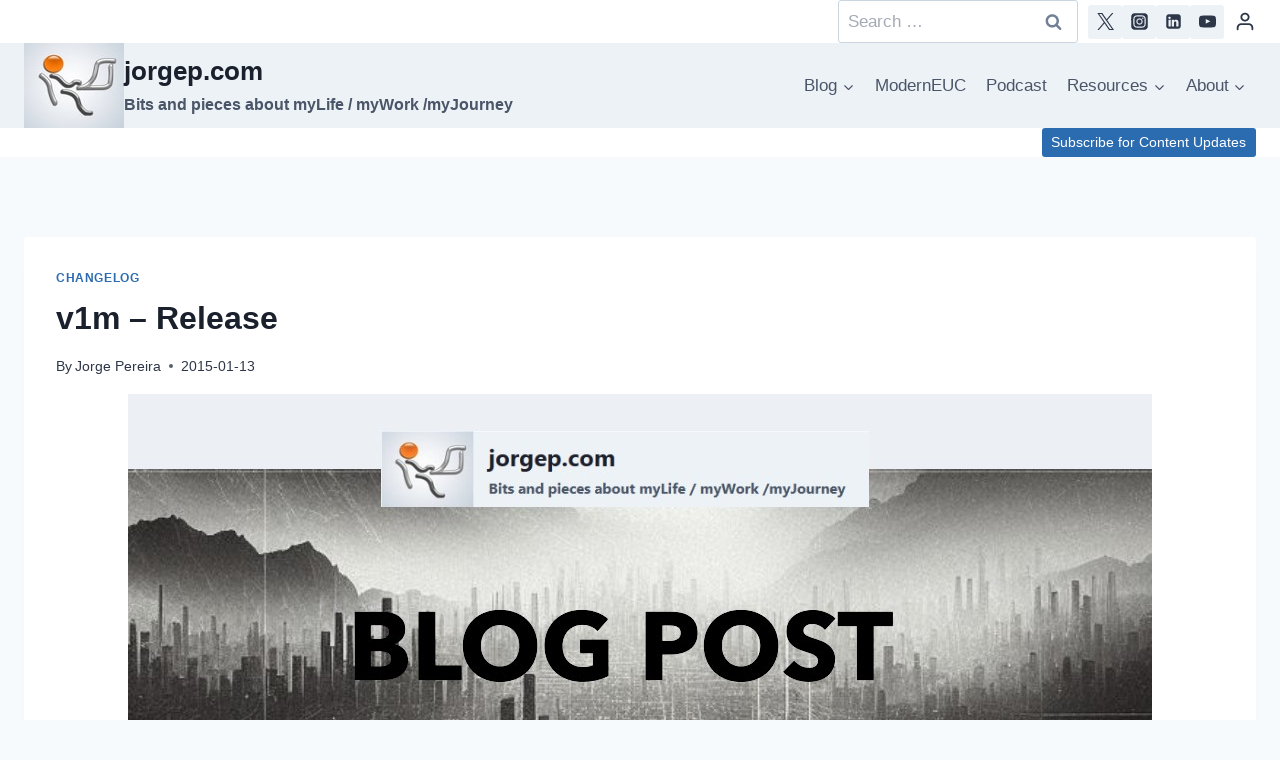

--- FILE ---
content_type: text/html; charset=utf-8
request_url: https://www.google.com/recaptcha/api2/aframe
body_size: 268
content:
<!DOCTYPE HTML><html><head><meta http-equiv="content-type" content="text/html; charset=UTF-8"></head><body><script nonce="xMALl9T2bHQ04VCb1W1Flw">/** Anti-fraud and anti-abuse applications only. See google.com/recaptcha */ try{var clients={'sodar':'https://pagead2.googlesyndication.com/pagead/sodar?'};window.addEventListener("message",function(a){try{if(a.source===window.parent){var b=JSON.parse(a.data);var c=clients[b['id']];if(c){var d=document.createElement('img');d.src=c+b['params']+'&rc='+(localStorage.getItem("rc::a")?sessionStorage.getItem("rc::b"):"");window.document.body.appendChild(d);sessionStorage.setItem("rc::e",parseInt(sessionStorage.getItem("rc::e")||0)+1);localStorage.setItem("rc::h",'1768452049925');}}}catch(b){}});window.parent.postMessage("_grecaptcha_ready", "*");}catch(b){}</script></body></html>

--- FILE ---
content_type: text/css
request_url: https://jorgep.com/blog/wp-content/plugins/subscribe-to-download/css/std-frontend.css?ver=2.0.3
body_size: 11489
content:
.std-item-flex,
.std-form-wrap .both-fields-wrap,
.std-popup-innerwrap .std-popup-wrapper {
    display: -webkit-box;
    display: -moz-box;
    display: -webkit-flex;
    display: -ms-flexbox;
    display: flex;
}
.std-hidden-item {
    display: none;
}
.std-rounded {
    border-radius: 68px !important;
}
.std-edge-curve {
    border-radius: 4px !important;
}
.uppercase {
    text-transform: uppercase;
}
.std-pos-rel {
    position: relative;
}
.std-z-i {
    z-index: 9;
}
.has-pre-icon {
    position: relative;
}
.has-pre-icon i {
    position: absolute;
    top: 15px;
    right: 15px;
    font-size: 18px;
    color: inherit;
    opacity: 0.48;
}
.has-pre-icon input[type="text"],
.has-pre-icon input[type="email"] {
    padding-right: 34px !important;
    color: inherit;
}
.std-form-submit {
    width: 100%;
    transition: all 0.3s ease !important;
    border: none !important;
    cursor: pointer;
}
.std-form-wrap {
    padding: 0;
    margin: 0;
    font-size: 16px;
    font-family: "Archivo", sans-serif;
    width: 100%;
    max-width: 100%;
    background-repeat: no-repeat;
    background-position: center;
    background-size: cover;
    display: inline-block;
    vertical-align: top;
    position: relative;
}
.std-form-wrap * {
    box-sizing: border-box;
}
.std-form-wrap form {
    padding: 0;
    border: none;
    margin: 0;
}
.std-form-wrap input[type="submit"], 
.std-form-wrap input[type="text"], 
.std-form-wrap input[type="email"], 
.std-form-wrap input[type="url"],
.std-form-wrap input[type="tel"],
.std-form-wrap input[type="number"], 
.std-form-wrap input[type="date"], 
.std-form-wrap input[type="checkbox"] {
    margin: 0;
    box-shadow: none;
    text-shadow: none;
    outline: none;
    border: none;
    border-radius: 0;
}
.std-form-wrap .std-icon-holder img {
    display: inline-block;
    vertical-align: top;
    margin-bottom: 30px;
    max-width: 144px;
    height: auto;
}
.std-form-wrap h2.std-heading-text {
    font-family: inherit !important;
    font-weight: 400;
    font-size: 2.1em;
    margin: 0 0 20px 0;
    line-height: 1;
    color: inherit !important;
}
.std-form-wrap h2.std-heading-text:before,
.std-form-wrap h2.std-heading-text:after {
    display: none;
}
.std-form-wrap p.std-heading-paragraph {
    font-family: inherit;
    font-weight: 400;
    font-size: 1em;
    margin: 0 0 20px 0;
    line-height: 1.4;
}
.std-form-wrap p.std-check-box-text {
    font-weight: 400;
    font-size: 0.9em;
}
.std-form-wrap .std-check-box-text {
    margin-bottom: 20px;
    line-height: 1.4;
}
.std-form-wrap .std-check-box-text label , .std-checkbox-wrap{
    color: inherit;
    font-weight: 400;
    font-size: 0.9em;
}
.std-form-wrap p.std-note,
.std-form-wrap .std-footer-text {
    font-family: inherit;
    font-weight: 400;
    font-size: 0.8em;
    line-height: 1.4;
}
.std-form-wrap .std-footer-text {
    margin-top: 20px;
    padding: 0 20px;
}
.std-form-wrap input[type="text"], 
.std-form-wrap input[type="email"]{
    font-family: inherit;
    font-size: 1em;
    width: 100%;
    line-height: 1;
    padding: 15px 18px;
    border: solid 1px black;
    transition: all 0.3s ease;
    color: inherit;
    height: 48px;
    box-shadow: none;
}
.std-form-with-custom-fields.std-form-wrap input[type="date"], .std-form-with-custom-fields.std-form-wrap input[type="url"], .std-form-with-custom-fields.std-form-wrap input[type="tel"], .std-form-with-custom-fields.std-form-wrap input[type="number"], .std-form-with-custom-fields.std-checkbox-wrap, .std-form-with-custom-fields.select.std-select-option, .std-form-with-custom-fields .std-each-custom-field.std-select-text {
    font-family: inherit;
    font-size: 1em;
    width: 100%;
    line-height: 1;
    padding: 15px 18px;
    border: solid 1px black;
    transition: all 0.3s ease;
    color: inherit;
    min-height: 48px;
    box-shadow: none;
    height: auto;
}
.std-form-wrap input[type="text"]:focus,
.std-form-wrap input[type="email"]:focus {
    outline: none;
}
.std-form-with-custom-fields.std-form-wrap input[type="date"]:focus,
.std-form-with-custom-fields.std-form-wrap input[type="tel"]:focus,
.std-form-with-custom-fields.std-form-wrap input[type="number"]:focus,
.std-form-with-custom-fields.std-form-wrap input[type="url"]:focus {
    outline: none;
}
.std-form-wrap input[type="text"].std-underline,
.std-form-wrap input[type="email"].std-underline{
    background-color: transparent;
    border: none;
    border-bottom: solid 1px rgba(0, 0, 0, 0.28);
}
.std-form-with-custom-fields.std-form-wrap input[type="date"].std-underline,
.std-form-with-custom-fields.std-form-wrap input[type="tel"].std-underline,
.std-form-with-custom-fields.std-form-wrap input[type="number"].std-underline,
.std-form-with-custom-fields.std-form-wrap input[type="url"].std-underline {
    background-color: transparent;
    border: none;
    border-bottom: solid 1px rgba(0, 0, 0, 0.28);
}
.std-form-wrap input[type="date"]{
    color: inherit;
    opacity: 0.68;
}
.std-form-wrap ::placeholder {
    color: inherit;
    opacity: 0.68;
}
.std-form-wrap :-ms-input-placeholder {
    color: inherit;
    opacity: 0.68;
}
.std-form-wrap ::-ms-input-placeholder {
    color: inherit;
    opacity: 0.68;
}
.std-form-wrap .both-fields-wrap {
    margin-bottom: 5px;
}
.std-form-wrap .std-field-wrap {
    flex: 1;
}
.std-form-wrap.std-template-20.std-form-with-custom-fields .std-txt-area{
    margin-bottom: 0px;
}
.std-form-wrap .std-btn-parent {
    flex: 1;
    max-width: 80%;
}
.std-form-wrap .std-check-box-text {
    margin-bottom: 20px;
    margin-top: 20px;
}
.std-form-wrap .std-form-submit {
    margin-bottom: 20px;
    border-radius: 0;
    background-color: #32a6ff;
    color: inherit;
    font-size: 14px !important;
    font-weight: 600;
    text-transform: uppercase;
    text-shadow: none;
    width: auto;
}
.std-form-wrap .std-form-submit:hover {
    background-color: inherit;
    color: inherit;
}
.std-form-wrap .std-footer-text {
    font-style: italic;
    color: inherit;
}
.std-form-wrap .std-form-message {
    padding: 10px 20px;
    line-height: 1.4;
    font-size: 0.9em;
    text-align: center;
}
.std-form-wrap .std-form-message.std-error {
    margin-top: 20px;
    background-color: #c45151;
    color: white;
}
.std-form-wrap .std-form-message.std-success {
    margin-top: 20px;
    background-color: #74ba55;
    color: white;
}
.std-form-wrap .std-form-submit {
    margin-bottom: 0;
}
.std-form-wrap .std-terms-agreement {
    width: 18px;
    height: 18px;
}
.std-form-wrap .button,
.std-form-wrap button,
.std-form-wrap input[type="button"],
.std-form-wrap input[type="reset"],
.std-form-wrap input[type="submit"] {
    height: 48px;
    line-height: 48px;
    padding: 0 20px;
    overflow: hidden;
    text-overflow: ellipsis;
}
.std-form-wrap .std-instant-download-button-link {
    position: absolute;
    top: 0;
    left: 0;
    height: 100%;
    width: 100%;
    background: rgba(0, 0, 0, 0.48);
    display: flex;
    align-items: center;
    justify-content: center;
    color: transparent;
    z-index: 999;
}
.std-form-wrap .std-instant-download-button-link .std-instant-download-button {
    padding: 13px 40px;
    height: auto;
    font-size: 20px !important;
    box-shadow: rgba(0, 0, 0, 0.68) 0 0 48px;
}
.std-form-wrap .std-instant-download-button-link .std-instant-download-button i {
    margin-right: 15px;
}
.std-form-wrap.std-template-1,
.std-form-wrap.std-template-2,
.std-form-wrap.std-template-3,
.std-form-wrap.std-template-4,
.std-form-wrap.std-template-5,
.std-form-wrap.std-template-6,
.std-form-wrap.std-template-7,
.std-form-wrap.std-template-8,
.std-form-wrap.std-template-9,
.std-form-wrap.std-template-10,
.std-form-wrap.std-template-11,
.std-form-wrap.std-template-12,
.std-form-wrap.std-template-13,
.std-form-wrap.std-template-14,
.std-form-wrap.std-template-15,
.std-form-wrap.std-template-16,
.std-form-wrap.std-template-17,
.std-form-wrap.std-template-18,
.std-form-wrap.std-template-19,
.std-form-wrap.std-template-20,
.std-form-wrap.std-template-21 {
    background-color: white;
    text-align: center;
}
.std-form-wrap.std-template-1 h2.std-heading-text,
.std-form-wrap.std-template-2 h2.std-heading-text,
.std-form-wrap.std-template-3 h2.std-heading-text,
.std-form-wrap.std-template-4 h2.std-heading-text,
.std-form-wrap.std-template-5 h2.std-heading-text,
.std-form-wrap.std-template-6 h2.std-heading-text,
.std-form-wrap.std-template-7 h2.std-heading-text,
.std-form-wrap.std-template-8 h2.std-heading-text,
.std-form-wrap.std-template-9 h2.std-heading-text,
.std-form-wrap.std-template-10 h2.std-heading-text,
.std-form-wrap.std-template-11 h2.std-heading-text,
.std-form-wrap.std-template-12 h2.std-heading-text,
.std-form-wrap.std-template-13 h2.std-heading-text,
.std-form-wrap.std-template-14 h2.std-heading-text,
.std-form-wrap.std-template-15 h2.std-heading-text,
.std-form-wrap.std-template-16 h2.std-heading-text,
.std-form-wrap.std-template-17 h2.std-heading-text,
.std-form-wrap.std-template-18 h2.std-heading-text,
.std-form-wrap.std-template-19 h2.std-heading-text,
.std-form-wrap.std-template-20 h2.std-heading-text,
.std-form-wrap.std-template-21 h2.std-heading-text {
    color: inherit;
}
.std-form-wrap.std-template-1 p.std-heading-paragraph,
.std-form-wrap.std-template-1 .std-check-box-text,
.std-form-wrap.std-template-1 .std-checkbox-wrap,
.std-form-wrap.std-template-2 p.std-heading-paragraph,
.std-form-wrap.std-template-2 .std-check-box-text,
.std-form-wrap.std-template-2 .std-checkbox-wrap,
.std-form-wrap.std-template-3 p.std-heading-paragraph,
.std-form-wrap.std-template-3 .std-check-box-text,
.std-form-wrap.std-template-4 p.std-heading-paragraph,
.std-form-wrap.std-template-4 .std-check-box-text,
.std-form-wrap.std-template-5 p.std-heading-paragraph,
.std-form-wrap.std-template-5 .std-check-box-text,
.std-form-wrap.std-template-6 p.std-heading-paragraph,
.std-form-wrap.std-template-6 .std-check-box-text,
.std-form-wrap.std-template-7 p.std-heading-paragraph,
.std-form-wrap.std-template-7 .std-check-box-text,
.std-form-wrap.std-template-8 p.std-heading-paragraph,
.std-form-wrap.std-template-8 .std-check-box-text,
.std-form-wrap.std-template-9 p.std-heading-paragraph,
.std-form-wrap.std-template-9 .std-check-box-text,
.std-form-wrap.std-template-10 p.std-heading-paragraph,
.std-form-wrap.std-template-10 .std-check-box-text,
.std-form-wrap.std-template-11 p.std-heading-paragraph,
.std-form-wrap.std-template-11 .std-check-box-text,
.std-form-wrap.std-template-12 p.std-heading-paragraph,
.std-form-wrap.std-template-12 .std-check-box-text,
.std-form-wrap.std-template-13 p.std-heading-paragraph,
.std-form-wrap.std-template-13 .std-check-box-text,
.std-form-wrap.std-template-14 p.std-heading-paragraph,
.std-form-wrap.std-template-14 .std-check-box-text,
.std-form-wrap.std-template-15 p.std-heading-paragraph,
.std-form-wrap.std-template-15 .std-check-box-text,
.std-form-wrap.std-template-16 p.std-heading-paragraph,
.std-form-wrap.std-template-16 .std-check-box-text,
.std-form-wrap.std-template-17 p.std-heading-paragraph,
.std-form-wrap.std-template-17 .std-check-box-text,
.std-form-wrap.std-template-18 p.std-heading-paragraph,
.std-form-wrap.std-template-18 .std-check-box-text,
.std-form-wrap.std-template-19 p.std-heading-paragraph,
.std-form-wrap.std-template-19 .std-check-box-text,
.std-form-wrap.std-template-20 p.std-heading-paragraph,
.std-form-wrap.std-template-20 .std-check-box-text,
.std-form-wrap.std-template-21 p.std-heading-paragraph,
.std-form-wrap.std-template-21 .std-check-box-text,
.std-custom-field-wrap .std-select-text,.std-form-with-custom-fields select.std-select-option {
    color: inherit;
    opacity: 0.88;
}
.std-form-wrap.std-template-1 .std-field-wrap.name-field,
.std-form-wrap.std-template-2 .std-field-wrap.name-field,
.std-form-wrap.std-template-3 .std-field-wrap.name-field,
.std-form-wrap.std-template-4 .std-field-wrap.name-field,
.std-form-wrap.std-template-5 .std-field-wrap.name-field,
.std-form-wrap.std-template-6 .std-field-wrap.name-field,
.std-form-wrap.std-template-7 .std-field-wrap.name-field,
.std-form-wrap.std-template-8 .std-field-wrap.name-field,
.std-form-wrap.std-template-9 .std-field-wrap.name-field,
.std-form-wrap.std-template-10 .std-field-wrap.name-field,
.std-form-wrap.std-template-11 .std-field-wrap.name-field,
.std-form-wrap.std-template-12 .std-field-wrap.name-field,
.std-form-wrap.std-template-13 .std-field-wrap.name-field,
.std-form-wrap.std-template-14 .std-field-wrap.name-field,
.std-form-wrap.std-template-15 .std-field-wrap.name-field,
.std-form-wrap.std-template-16 .std-field-wrap.name-field,
.std-form-wrap.std-template-17 .std-field-wrap.name-field,
.std-form-wrap.std-template-18 .std-field-wrap.name-field,
.std-form-wrap.std-template-19 .std-field-wrap.name-field,
.std-form-wrap.std-template-20 .std-field-wrap.name-field,
.std-form-wrap.std-template-21 .std-field-wrap.name-field {
    margin-right: 1px;
}
.std-form-wrap.std-template-1 input[type="text"],
.std-form-wrap.std-template-1 input[type="email"],
.std-form-wrap.std-template-1 input[type="date"],
.std-form-wrap.std-template-1 input[type="url"],
.std-form-wrap.std-template-1 input[type="tel"],
.std-form-wrap.std-template-1 input[type="number"],
.std-form-wrap.std-template-2 input[type="text"],
.std-form-wrap.std-template-2 input[type="email"],
.std-form-wrap.std-template-2 input[type="date"],
.std-form-wrap.std-template-2 input[type="url"],
.std-form-wrap.std-template-2 input[type="tel"],
.std-form-wrap.std-template-2 input[type="number"],
.std-form-wrap.std-template-3 input[type="text"],
.std-form-wrap.std-template-3 input[type="email"],
.std-form-wrap.std-template-3 input[type="date"],
.std-form-wrap.std-template-3 input[type="url"],
.std-form-wrap.std-template-3 input[type="tel"],
.std-form-wrap.std-template-3 input[type="number"],
.std-form-wrap.std-template-4 input[type="text"],
.std-form-wrap.std-template-4 input[type="email"],
.std-form-wrap.std-template-4 input[type="date"],
.std-form-wrap.std-template-4 input[type="url"],
.std-form-wrap.std-template-4 input[type="tel"],
.std-form-wrap.std-template-4 input[type="number"],
.std-form-wrap.std-template-5 input[type="text"],
.std-form-wrap.std-template-5 input[type="email"],
.std-form-wrap.std-template-5 input[type="date"],
.std-form-wrap.std-template-5 input[type="url"],
.std-form-wrap.std-template-5 input[type="tel"],
.std-form-wrap.std-template-5 input[type="number"],
.std-form-wrap.std-template-6 input[type="text"],
.std-form-wrap.std-template-6 input[type="email"],
.std-form-wrap.std-template-6 input[type="date"],
.std-form-wrap.std-template-6 input[type="url"],
.std-form-wrap.std-template-6 input[type="tel"],
.std-form-wrap.std-template-6 input[type="number"],
.std-form-wrap.std-template-7 input[type="text"],
.std-form-wrap.std-template-7 input[type="email"],
.std-form-wrap.std-template-7 input[type="date"],
.std-form-wrap.std-template-7 input[type="url"],
.std-form-wrap.std-template-7 input[type="tel"],
.std-form-wrap.std-template-7 input[type="number"],
.std-form-wrap.std-template-8 input[type="text"],
.std-form-wrap.std-template-8 input[type="email"],
.std-form-wrap.std-template-8 input[type="date"],
.std-form-wrap.std-template-8 input[type="url"],
.std-form-wrap.std-template-8 input[type="tel"],
.std-form-wrap.std-template-8 input[type="number"],
.std-form-wrap.std-template-9 input[type="text"],
.std-form-wrap.std-template-9 input[type="email"],
.std-form-wrap.std-template-9 input[type="date"],
.std-form-wrap.std-template-9 input[type="url"],
.std-form-wrap.std-template-9 input[type="tel"],
.std-form-wrap.std-template-9 input[type="number"],
.std-form-wrap.std-template-10 input[type="text"],
.std-form-wrap.std-template-10 input[type="email"],
.std-form-wrap.std-template-10 input[type="date"],
.std-form-wrap.std-template-10 input[type="url"],
.std-form-wrap.std-template-10 input[type="tel"],
.std-form-wrap.std-template-10 input[type="number"],
.std-form-wrap.std-template-11 input[type="text"],
.std-form-wrap.std-template-11 input[type="email"],
.std-form-wrap.std-template-11 input[type="date"],
.std-form-wrap.std-template-11 input[type="url"],
.std-form-wrap.std-template-11 input[type="tel"],
.std-form-wrap.std-template-11 input[type="number"],
.std-form-wrap.std-template-12 input[type="text"],
.std-form-wrap.std-template-12 input[type="email"],
.std-form-wrap.std-template-12 input[type="date"],
.std-form-wrap.std-template-12 input[type="url"],
.std-form-wrap.std-template-12 input[type="tel"],
.std-form-wrap.std-template-12 input[type="number"],
.std-form-wrap.std-template-13 input[type="text"],
.std-form-wrap.std-template-13 input[type="email"],
.std-form-wrap.std-template-13 input[type="date"],
.std-form-wrap.std-template-13 input[type="url"],
.std-form-wrap.std-template-13 input[type="tel"],
.std-form-wrap.std-template-13 input[type="number"],
.std-form-wrap.std-template-14 input[type="text"],
.std-form-wrap.std-template-14 input[type="email"],
.std-form-wrap.std-template-14 input[type="date"],
.std-form-wrap.std-template-14 input[type="url"],
.std-form-wrap.std-template-14 input[type="tel"],
.std-form-wrap.std-template-14 input[type="number"],
.std-form-wrap.std-template-15 input[type="text"],
.std-form-wrap.std-template-15 input[type="email"],
.std-form-wrap.std-template-15 input[type="date"],
.std-form-wrap.std-template-15 input[type="url"],
.std-form-wrap.std-template-15 input[type="tel"],
.std-form-wrap.std-template-15 input[type="number"],
.std-form-wrap.std-template-16 input[type="text"],
.std-form-wrap.std-template-16 input[type="email"],
.std-form-wrap.std-template-16 input[type="date"],
.std-form-wrap.std-template-16 input[type="url"],
.std-form-wrap.std-template-16 input[type="tel"],
.std-form-wrap.std-template-16 input[type="number"],
.std-form-wrap.std-template-17 input[type="text"],
.std-form-wrap.std-template-17 input[type="email"],
.std-form-wrap.std-template-17 input[type="date"],
.std-form-wrap.std-template-17 input[type="url"],
.std-form-wrap.std-template-17 input[type="tel"],
.std-form-wrap.std-template-17 input[type="number"],
.std-form-wrap.std-template-18 input[type="text"],
.std-form-wrap.std-template-18 input[type="email"],
.std-form-wrap.std-template-18 input[type="date"],
.std-form-wrap.std-template-18 input[type="url"],
.std-form-wrap.std-template-18 input[type="tel"],
.std-form-wrap.std-template-18 input[type="number"],
.std-form-wrap.std-template-19 input[type="text"],
.std-form-wrap.std-template-19 input[type="email"],
.std-form-wrap.std-template-19 input[type="date"],
.std-form-wrap.std-template-19 input[type="url"],
.std-form-wrap.std-template-19 input[type="tel"],
.std-form-wrap.std-template-19 input[type="number"],
.std-form-wrap.std-template-20 input[type="text"],
.std-form-wrap.std-template-20 input[type="email"],
.std-form-wrap.std-template-20 input[type="date"],
.std-form-wrap.std-template-20 input[type="url"],
.std-form-wrap.std-template-20 input[type="tel"],
.std-form-wrap.std-template-20 input[type="number"],
.std-form-wrap.std-template-21 input[type="text"],
.std-form-wrap.std-template-21 input[type="date"],
.std-form-wrap.std-template-21 input[type="email"],
.std-form-wrap.std-template-21 input[type="url"],
.std-form-wrap.std-template-21 input[type="tel"],
.std-form-wrap.std-template-21 input[type="number"] {
    text-align: inherit;
    background-color: rgba(0, 0, 0, 0.08);
    border: none;
}
.std-form-wrap.std-template-1.std-form-with-custom-fields .std-each-custom-field.std-select-text,
.std-form-wrap.std-template-2.std-form-with-custom-fields .std-each-custom-field.std-select-text,
.std-form-wrap.std-template-3.std-form-with-custom-fields .std-each-custom-field.std-select-text,
.std-form-wrap.std-template-4.std-form-with-custom-fields .std-each-custom-field.std-select-text,
.std-form-wrap.std-template-5.std-form-with-custom-fields .std-each-custom-field.std-select-text,
.std-form-wrap.std-template-6.std-form-with-custom-fields .std-each-custom-field.std-select-text,
.std-form-wrap.std-template-7.std-form-with-custom-fields .std-each-custom-field.std-select-text,
.std-form-wrap.std-template-8.std-form-with-custom-fields .std-each-custom-field.std-select-text,
.std-form-wrap.std-template-9.std-form-with-custom-fields .std-each-custom-field.std-select-text,
.std-form-wrap.std-template-9.std-form-with-custom-fields .std-each-custom-field.std-select-text,
.std-form-wrap.std-template-11.std-form-with-custom-fields .std-each-custom-field.std-select-text,
.std-form-wrap.std-template-12.std-form-with-custom-fields .std-each-custom-field.std-select-text,
.std-form-wrap.std-template-13.std-form-with-custom-fields .std-each-custom-field.std-select-text,
.std-form-wrap.std-template-14.std-form-with-custom-fields .std-each-custom-field.std-select-text,
.std-form-wrap.std-template-15.std-form-with-custom-fields .std-each-custom-field.std-select-text,
.std-form-wrap.std-template-16.std-form-with-custom-fields .std-each-custom-field.std-select-text,
.std-form-wrap.std-template-17.std-form-with-custom-fields .std-each-custom-field.std-select-text,
.std-form-wrap.std-template-18.std-form-with-custom-fields .std-each-custom-field.std-select-text,
.std-form-wrap.std-template-19.std-form-with-custom-fields .std-each-custom-field.std-select-text,
.std-form-wrap.std-template-20.std-form-with-custom-fields .std-each-custom-field.std-select-text,
.std-form-wrap.std-template-21.std-form-with-custom-fields .std-each-custom-field.std-select-text,
.std-form-wrap.std-template-22.std-form-with-custom-fields .std-each-custom-field.std-select-text,
.std-form-wrap.std-template-1.std-form-with-custom-fields .std-each-custom-field.std-checkbox-wrap,
.std-form-wrap.std-template-2.std-form-with-custom-fields .std-each-custom-field.std-checkbox-wrap,
.std-form-wrap.std-template-3.std-form-with-custom-fields .std-each-custom-field.std-checkbox-wrap,
.std-form-wrap.std-template-4.std-form-with-custom-fields .std-each-custom-field.std-checkbox-wrap,
.std-form-wrap.std-template-5.std-form-with-custom-fields .std-each-custom-field.std-checkbox-wrap,
.std-form-wrap.std-template-6.std-form-with-custom-fields .std-each-custom-field.std-checkbox-wrap,
.std-form-wrap.std-template-7.std-form-with-custom-fields .std-each-custom-field.std-checkbox-wrap,
.std-form-wrap.std-template-8.std-form-with-custom-fields .std-each-custom-field.std-checkbox-wrap,
.std-form-wrap.std-template-9.std-form-with-custom-fields .std-each-custom-field.std-checkbox-wrap,
.std-form-wrap.std-template-10.std-form-with-custom-fields .std-each-custom-field.std-checkbox-wrap,
.std-form-wrap.std-template-11.std-form-with-custom-fields .std-each-custom-field.std-checkbox-wrap,
.std-form-wrap.std-template-12.std-form-with-custom-fields .std-each-custom-field.std-checkbox-wrap,
.std-form-wrap.std-template-13.std-form-with-custom-fields .std-each-custom-field.std-checkbox-wrap,
.std-form-wrap.std-template-14.std-form-with-custom-fields .std-each-custom-field.std-checkbox-wrap,
.std-form-wrap.std-template-15.std-form-with-custom-fields .std-each-custom-field.std-checkbox-wrap,
.std-form-wrap.std-template-16.std-form-with-custom-fields .std-each-custom-field.std-checkbox-wrap,
.std-form-wrap.std-template-17.std-form-with-custom-fields .std-each-custom-field.std-checkbox-wrap,
.std-form-wrap.std-template-18.std-form-with-custom-fields .std-each-custom-field.std-checkbox-wrap,
.std-form-wrap.std-template-19.std-form-with-custom-fields .std-each-custom-field.std-checkbox-wrap,
.std-form-wrap.std-template-20.std-form-with-custom-fields .std-each-custom-field.std-checkbox-wrap,
.std-form-wrap.std-template-21.std-form-with-custom-fields .std-each-custom-field.std-checkbox-wrap,
.std-form-wrap.std-template-22.std-form-with-custom-fields .std-each-custom-field.std-checkbox-wrap{

    text-align: inherit;
    background-color: rgba(0, 0, 0, 0.08);
    border: none;
}
.std-form-with-custom-fields .std-each-custom-field.std-select-text {
    text-align: inherit;
    background-color: rgba(0, 0, 0, 0.08);
    border: none;
}
.std-form-wrap.std-template-1 input[type="text"]:focus,
.std-form-wrap.std-template-1 input[type="email"]:focus,
.std-form-wrap.std-template-1 input[type="url"]:focus,
.std-form-wrap.std-template-1 input[type="tel"]:focus,
.std-form-wrap.std-template-1 input[type="number"]:focus,
.std-form-wrap.std-template-2 input[type="text"]:focus,
.std-form-wrap.std-template-2 input[type="email"]:focus,
.std-form-wrap.std-template-2 input[type="url"]:focus,
.std-form-wrap.std-template-2 input[type="tel"]:focus,
.std-form-wrap.std-template-2 input[type="number"]:focus,
.std-form-wrap.std-template-3 input[type="text"]:focus,
.std-form-wrap.std-template-3 input[type="email"]:focus,
.std-form-wrap.std-template-3 input[type="url"]:focus,
.std-form-wrap.std-template-3 input[type="tel"]:focus,
.std-form-wrap.std-template-3 input[type="number"]:focus,
.std-form-wrap.std-template-4 input[type="text"]:focus,
.std-form-wrap.std-template-4 input[type="email"]:focus,
.std-form-wrap.std-template-4 input[type="url"]:focus,
.std-form-wrap.std-template-4 input[type="tel"]:focus,
.std-form-wrap.std-template-4 input[type="number"]:focus,
.std-form-wrap.std-template-4.std-form-with-custom-fields textarea.std-txt-area:focus,
.std-form-wrap.std-template-5.std-form-with-custom-fields textarea.std-txt-area:focus,
.std-form-wrap.std-template-5 input[type="text"]:focus,
.std-form-wrap.std-template-5 input[type="email"]:focus,
.std-form-wrap.std-template-5 input[type="url"]:focus,
.std-form-wrap.std-template-5 input[type="tel"]:focus,
.std-form-wrap.std-template-5 input[type="number"]:focus,
.std-form-wrap.std-template-6 input[type="text"]:focus,
.std-form-wrap.std-template-6 input[type="email"]:focus,
.std-form-wrap.std-template-6 input[type="url"]:focus,
.std-form-wrap.std-template-6 input[type="tel"]:focus,
.std-form-wrap.std-template-6 input[type="number"]:focus,
.std-form-wrap.std-template-7 input[type="text"]:focus,
.std-form-wrap.std-template-7 input[type="email"]:focus,
.std-form-wrap.std-template-7 input[type="url"]:focus,
.std-form-wrap.std-template-7 input[type="tel"]:focus,
.std-form-wrap.std-template-7 input[type="number"]:focus,
.std-form-wrap.std-template-8 input[type="text"]:focus,
.std-form-wrap.std-template-8 input[type="email"]:focus,
.std-form-wrap.std-template-8 input[type="url"]:focus,
.std-form-wrap.std-template-8 input[type="tel"]:focus,
.std-form-wrap.std-template-8 input[type="number"]:focus,
.std-form-wrap.std-template-9 input[type="text"]:focus,
.std-form-wrap.std-template-9 input[type="email"]:focus,
.std-form-wrap.std-template-9 input[type="url"]:focus,
.std-form-wrap.std-template-9 input[type="tel"]:focus,
.std-form-wrap.std-template-9 input[type="number"]:focus,
.std-form-wrap.std-template-10 input[type="text"]:focus,
.std-form-wrap.std-template-10 input[type="email"]:focus,
.std-form-wrap.std-template-10 input[type="url"]:focus,
.std-form-wrap.std-template-10 input[type="tel"]:focus,
.std-form-wrap.std-template-10 input[type="number"]:focus,
.std-form-wrap.std-template-11 input[type="text"]:focus,
.std-form-wrap.std-template-11 input[type="email"]:focus,
.std-form-wrap.std-template-11 input[type="url"]:focus,
.std-form-wrap.std-template-11 input[type="tel"]:focus,
.std-form-wrap.std-template-11 input[type="number"]:focus,
.std-form-wrap.std-template-12 input[type="text"]:focus,
.std-form-wrap.std-template-12 input[type="email"]:focus,
.std-form-wrap.std-template-12 input[type="url"]:focus,
.std-form-wrap.std-template-12 input[type="tel"]:focus,
.std-form-wrap.std-template-12 input[type="number"]:focus,
.std-form-wrap.std-template-13 input[type="text"]:focus,
.std-form-wrap.std-template-13 input[type="email"]:focus,
.std-form-wrap.std-template-13 input[type="url"]:focus,
.std-form-wrap.std-template-13 input[type="tel"]:focus,
.std-form-wrap.std-template-13 input[type="number"]:focus,
.std-form-wrap.std-template-14 input[type="text"]:focus,
.std-form-wrap.std-template-14 input[type="email"]:focus,
.std-form-wrap.std-template-14 input[type="url"]:focus,
.std-form-wrap.std-template-14 input[type="tel"]:focus,
.std-form-wrap.std-template-14 input[type="number"]:focus,
.std-form-wrap.std-template-15 input[type="text"]:focus,
.std-form-wrap.std-template-15 input[type="email"]:focus,
.std-form-wrap.std-template-15 input[type="url"]:focus,
.std-form-wrap.std-template-15 input[type="tel"]:focus,
.std-form-wrap.std-template-15 input[type="number"]:focus,
.std-form-wrap.std-template-16 input[type="text"]:focus,
.std-form-wrap.std-template-16 input[type="email"]:focus,
.std-form-wrap.std-template-16 input[type="url"]:focus,
.std-form-wrap.std-template-16 input[type="tel"]:focus,
.std-form-wrap.std-template-16 input[type="number"]:focus,
.std-form-wrap.std-template-17 input[type="text"]:focus,
.std-form-wrap.std-template-17 input[type="email"]:focus,
.std-form-wrap.std-template-17 input[type="url"]:focus,
.std-form-wrap.std-template-17 input[type="tel"]:focus,
.std-form-wrap.std-template-17 input[type="number"]:focus,
.std-form-wrap.std-template-18 input[type="text"]:focus,
.std-form-wrap.std-template-18 input[type="email"]:focus,
.std-form-wrap.std-template-18 input[type="url"]:focus,
.std-form-wrap.std-template-18 input[type="tel"]:focus,
.std-form-wrap.std-template-18 input[type="number"]:focus,
.std-form-wrap.std-template-19 input[type="text"]:focus,
.std-form-wrap.std-template-19 input[type="email"]:focus,
.std-form-wrap.std-template-19 input[type="url"]:focus,
.std-form-wrap.std-template-19 input[type="tel"]:focus,
.std-form-wrap.std-template-19 input[type="number"]:focus,
.std-form-wrap.std-template-20 input[type="text"]:focus,
.std-form-wrap.std-template-20 input[type="email"]:focus,
.std-form-wrap.std-template-20 input[type="url"]:focus,
.std-form-wrap.std-template-20 input[type="tel"]:focus,
.std-form-wrap.std-template-20 input[type="number"]:focus,
.std-form-wrap.std-template-21 input[type="text"]:focus,
.std-form-wrap.std-template-21 input[type="email"]:focus,
.std-form-wrap.std-template-21 input[type="url"]:focus,
.std-form-wrap.std-template-21 input[type="tel"]:focus,
.std-form-wrap.std-template-21 input[type="number"]:focus {
    background-color: rgba(0, 0, 0, 0.1);
}
.std-form-wrap.std-template-1 .std-footer-text,
.std-form-wrap.std-template-2 .std-footer-text,
.std-form-wrap.std-template-3 .std-footer-text,
.std-form-wrap.std-template-4 .std-footer-text,
.std-form-wrap.std-template-5 .std-footer-text,
.std-form-wrap.std-template-6 .std-footer-text,
.std-form-wrap.std-template-7 .std-footer-text,
.std-form-wrap.std-template-8 .std-footer-text,
.std-form-wrap.std-template-9 .std-footer-text,
.std-form-wrap.std-template-10 .std-footer-text,
.std-form-wrap.std-template-11 .std-footer-text,
.std-form-wrap.std-template-12 .std-footer-text,
.std-form-wrap.std-template-13 .std-footer-text,
.std-form-wrap.std-template-14 .std-footer-text,
.std-form-wrap.std-template-15 .std-footer-text,
.std-form-wrap.std-template-16 .std-footer-text,
.std-form-wrap.std-template-17 .std-footer-text,
.std-form-wrap.std-template-18 .std-footer-text,
.std-form-wrap.std-template-19 .std-footer-text,
.std-form-wrap.std-template-20 .std-footer-text,
.std-form-wrap.std-template-21 .std-footer-text {
    opacity: 0.6;
}
.std-form-wrap.std-template-1 {
    padding: 24px;
    color: rgba(0, 0, 0, 0.6);
}
.std-each-custom-field {
    margin-bottom: 5px;
}
/* .std-popup-contetn-wrap .std-txt-area {
    margin-bottom: 0px;
} */

.std-form-wrap.std-template-1 .std-form-submit {
    background-color: #32a6ff;
    color: white;
    width: auto;
    max-width: 80%;
    margin-left: auto;
    margin-right: auto;
}
.std-form-wrap.std-template-1 .std-form-submit:hover {
    background-color: black;
    color: white;
}
.std-form-wrap.std-template-1 .std-form-loader-1 {
    color: inherit;
}
.std-form-wrap.std-template-1 .std-each-custom-field.std-select-text,
.std-form-wrap.std-template-5 .std-each-custom-field.std-select-text,
.std-form-wrap.std-template-6 .std-each-custom-field.std-select-text,
.std-form-wrap.std-template-17 .std-each-custom-field.std-select-text,
.std-form-wrap.std-template-19 .std-each-custom-field.std-select-text,
.std-form-wrap.std-template-20 .std-each-custom-field.std-select-text,
.std-form-wrap.std-template-8 .std-each-custom-field.std-select-text {
    margin-left: 0px;
    height: auto;
    padding: 10px 0px;
}
.std-form-wrap.std-template-9 .std-each-custom-field.std-select-text, .std-form-wrap.std-template-17 .std-each-custom-field.std-select-text{
    padding: 5px 0px 10px 0px;
}
.std-form-wrap.std-template-1.std-form-with-custom-fields select.std-select-option,
.std-form-wrap.std-template-5.std-form-with-custom-fields select.std-select-option,
.std-form-wrap.std-template-6.std-form-with-custom-fields select.std-select-option,
.std-form-wrap.std-template-17.std-form-with-custom-fields select.std-select-option,
.std-form-wrap.std-template-19.std-form-with-custom-fields select.std-select-option,
.std-form-wrap.std-template-20.std-form-with-custom-fields select.std-select-option {
    text-align: center;
}
.std-form-wrap.std-template-2 {
    border: solid 2px rgba(0, 0, 0, 0.18);
    padding: 34px;
}
.std-form-wrap.std-template-2 .both-fields-wrap {
    display: block;
}
.std-form-wrap.std-template-2 .both-fields-wrap .std-field-wrap:first-child {
    margin-bottom: 5px;
}
.std-form-wrap.std-template-1 .std-checkbox-wrap, select.std-select-option,
.std-form-wrap.std-template-5 .std-checkbox-wrap, select.std-select-option,
.std-form-wrap.std-template-6 .std-checkbox-wrap, select.std-select-option,
.std-form-wrap.std-template-17 .std-checkbox-wrap, select.std-select-option,
.std-form-wrap.std-template-19 .std-checkbox-wrap, select.std-select-option,
.std-form-wrap.std-template-20 .std-checkbox-wrap, select.std-select-option,
.std-form-wrap.std-template-9 .std-checkbox-wrap, select.std-select-option,
.std-form-wrap.std-template-8 .std-checkbox-wrap, select.std-select-option  {
    padding: 15px 0px;
}
.std-form-wrap.std-template-1 select.std-select-option,
.std-form-wrap.std-template-5 select.std-select-option,
.std-form-wrap.std-template-6 select.std-select-option,
.std-form-wrap.std-template-8 select.std-select-option,
.std-form-wrap.std-template-17 select.std-select-option,
.std-form-wrap.std-template-19 select.std-select-option,
.std-form-wrap.std-template-20 select.std-select-option{
   margin-left: 0px;
}
.std-form-with-custom-fields.std-form-wrap.std-template-1 textarea.std-txt-area,
.std-form-with-custom-fields.std-form-wrap.std-template-5 textarea.std-txt-area,
.std-form-with-custom-fields.std-form-wrap.std-template-6 textarea.std-txt-area,
.std-form-with-custom-fields.std-form-wrap.std-template-8 textarea.std-txt-area,
.std-form-with-custom-fields.std-form-wrap.std-template-17 textarea.std-txt-area,
.std-form-with-custom-fields.std-form-wrap.std-template-19 textarea.std-txt-area,
.std-form-with-custom-fields.std-form-wrap.std-template-20 textarea.std-txt-area   {
    text-align: center;
}
.std-form-wrap.std-template-2 .both-fields-wrap input[type="text"],
.std-form-wrap.std-template-2 .both-fields-wrap input[type="email"],
.std-form-wrap.std-template-2 .std-each-custom-field input[type="url"],
.std-form-wrap.std-template-2 .std-custom-field-wrap input[type="text"],
.std-form-wrap.std-template-2 .std-custom-field input[type="number"],
.std-form-wrap.std-template-2 .std-each-custom-field input[type="tel"],
.std-form-wrap.std-template-2 .std-each-custom-field input[type="text"] ,
.std-form-wrap.std-template-3 .std-each-custom-field input[type="text"]  {
    text-align: left;
}
.std-form-wrap.std-template-2 .std-form-loader-1 {
    color: inherit;
}
.std-each-custom-field.std-select-text {
    display: flex;
    align-items: center;
}
.std-form-wrap.std-template-2 .std-form-submit {
    background-color: #32a6ff;
    color: white;
}
.std-form-wrap.std-template-2 .std-form-submit:hover {
    background-color: black;
    color: white;
}
.std-form-wrap.std-template-2 .std-form-submit {
    width: auto;
}
.std-form-wrap.std-template-3 {
    text-align: left;
    padding: 28px;
    background-color: #f3f5f6;
    
}
/* .std-form-wrap.std-template-2.std-form-with-custom-fields label.std-checkbox-label,
.std-form-wrap.std-template-3.std-form-with-custom-fields label.std-checkbox-label {
    color: rgba(0, 0, 0, 0.6);
}
.std-form-wrap.std-template-2.std-form-with-custom-fields .std-radio-value
.std-form-wrap.std-template-3.std-form-with-custom-fields .std-radio-value{
    color: rgba(0, 0, 0, 0.6);
} */
.std-form-wrap.std-template-3 .both-fields-wrap {
    display: block;
}
.std-form-wrap.std-template-3 .both-fields-wrap .name-field {
    margin: 0 0 5px 0;
}
.std-form-wrap.std-template-3 .std-form-loader-1 {
    color: inherit;
}
.std-form-wrap.std-template-3 .std-footer-text {
    padding: 0;
}
.std-form-wrap.std-template-3 .std-form-submit {
    background-color: #32a6ff;
    color: white;
    width: auto;
}
.std-form-wrap.std-template-3 .std-form-submit:hover {
    background-color: black;
    color: white;
}
.std-form-wrap.std-template-4 {
    background-color: #32a6ff;
    text-align: left;
    padding: 28px;
    color: white;
}
.std-form-wrap.std-template-4 .std-form-loader-1 {
    color: inherit;
}
.std-form-wrap.std-template-4 .std-form-submit {
    width: 100%;
}
.std-form-wrap.std-template-4 h2.std-heading-text {
    color: inherit;
}
.std-form-wrap.std-template-4 p.std-heading-paragraph {
    color: inherit;
}
.std-form-wrap.std-template-4 input[type="text"],
.std-form-wrap.std-template-4 input[type="email"],
.std-form-wrap.std-template-4 input[type="number"],
.std-form-wrap.std-template-4 input[type="tel"],
.std-form-wrap.std-template-4 input[type="url"], 
.std-form-wrap.std-template-4 textarea.std-txt-area, 
.std-form-wrap.std-template-4 select.std-select-option,
.std-form-wrap.std-template-4.std-form-with-custom-fields .std-each-custom-field.std-select-text,
.std-form-wrap.std-template-4.std-form-with-custom-fields .std-each-custom-field.std-checkbox-wrap {
    background-color: rgba(255, 255, 255, 0.14);
    color: inherit;
}
.std-form-wrap.std-template-4 .std-form-submit {
    background-color: white;
    color: #32a6ff;
    width: auto;
}

.std-form-wrap.std-template-4 .std-form-submit:hover {
    background-color: rgba(0, 0, 0, 0.68);
    color: inherit;
}
.std-form-wrap.std-template-4 .std-check-box-text,
.std-form-wrap.std-template-4 .std-footer-text {
    color: inherit;
}
.std-form-wrap.std-template-4 .std-footer-text {
    padding: 0;
}
.std-form-wrap.std-template-5 {
    text-align: center;
    background-color: #7e5eb2;
    color: white;
    padding: 60px;
}
.std-form-wrap.std-template-5 .std-form-loader-1 {
    color: inherit;
}
.std-form-wrap.std-template-5 .both-fields-wrap {
    display: block;
}
.std-form-wrap.std-template-5 .both-fields-wrap .std-field-wrap:first-child {
    margin-bottom: 5px;
}
.std-form-wrap.std-template-5 .std-form-submit {
    width: auto;
}
.std-form-wrap.std-template-5 h2.std-heading-text {
    color: inherit;
}
.std-form-wrap.std-template-5 p.std-heading-paragraph,
.std-form-wrap.std-template-5 .std-check-box-text {
    color: inherit;
}
.std-form-wrap.std-template-5 input[type="text"],
.std-form-wrap.std-template-5 input[type="email"],
.std-form-wrap.std-template-5 input[type="date"],
.std-form-wrap.std-template-5 input[type="number"],
.std-form-wrap.std-template-5 input[type="tel"],
.std-form-wrap.std-template-5 input[type="url"], 
.std-form-wrap.std-template-5 select.std-select-option, 
.std-form-wrap.std-template-5 textarea.std-txt-area,
.std-form-wrap.std-template-5.std-form-with-custom-fields .std-each-custom-field.std-select-text,
.std-form-wrap.std-template-5.std-form-with-custom-fields .std-each-custom-field.std-checkbox-wrap {
    background-color: rgba(255, 255, 255, 0.14);
    color: inherit;
}
.std-form-wrap.std-template-5 .std-form-submit {
    background-color: white;
    color: #7e5eb2;
}
.std-form-wrap.std-template-5 .std-form-submit:hover {
    background-color: rgba(0, 0, 0, 0.68);
    color: white;
}
.std-form-wrap.std-template-5 .std-footer-text {
    color: inherit;
}
.std-form-wrap.std-template-6 {
    text-align: center;
    background-color: #f8f6f6;
    color: rgba(0, 0, 0, 0.68);
    padding: 30px;
}
.std-form-wrap.std-template-6 .std-form-loader-1 {
    color: inherit;
}
.std-form-wrap.std-template-6 .std-form-content-wrap {
    max-width: 508px;
    margin: 0 auto;
}
.std-form-wrap.std-template-6 .both-fields-wrap {
    display: block;
}
.std-form-wrap.std-template-6 .both-fields-wrap .std-field-wrap:first-child {
    margin-bottom: 5px;
}
.std-form-wrap.std-template-6 .std-form-submit {
    width: auto;
}
.std-form-wrap.std-template-6 h2.std-heading-text {
    color: inherit;
    font-size: 18px;
    text-transform: uppercase;
    font-weight: 600;
    margin-bottom: 10px;
}
.std-form-wrap.std-template-6 p.std-heading-paragraph,
.std-form-wrap.std-template-6 .std-check-box-text {
    color: inherit;
    font-size: 14px;
}
.std-form-wrap.std-template-6 input[type="text"],
.std-form-wrap.std-template-6 input[type="email"] {
    background-color: #e4e4e9;
    color: inherit;
}
.std-form-wrap.std-template-6.std-form-with-custom-fields input[type="date"],
.std-form-wrap.std-template-6.std-form-with-custom-fields input[type="number"],
.std-form-wrap.std-template-6.std-form-with-custom-fields input[type="tel"],
.std-form-wrap.std-template-6.std-form-with-custom-fields input[type="url"], 
.std-form-wrap.std-template-6.std-form-with-custom-fields textarea.std-txt-area,
.std-form-wrap.std-template-6.std-form-with-custom-fields .std-each-custom-field.std-select-text,
.std-form-wrap.std-template-6.std-form-with-custom-fields .std-each-custom-field.std-checkbox-wrap  {
    background-color: #e4e4e9;
    color: inherit;
}
.std-form-wrap.std-template-6 input[type="text"]:focus,
.std-form-wrap.std-template-6 input[type="email"]:focus {
    background-color: #dcdce1;
}
.std-form-wrap.std-template-6.std-form-with-custom-fields input[type="date"]:focus,
.std-form-wrap.std-template-6.std-form-with-custom-fields input[type="number"]:focus,
.std-form-wrap.std-template-6.std-form-with-custom-fields input[type="tel"]:focus,
.std-form-wrap.std-template-6.std-form-with-custom-fields input[type="url"]:focus, 
.std-form-wrap.std-template-6.std-form-with-custom-fields select.std-select-option:focus, 
.std-form-wrap.std-template-6.std-form-with-custom-fields textarea.std-txt-area:focus,
.std-form-wrap.std-template-6.std-form-with-custom-fields .std-each-custom-field.std-select-text:focus,
.std-form-wrap.std-template-6.std-form-with-custom-fields .std-each-custom-field.std-checkbox-wrap:focus{
    background-color: #dcdce1;
}
.std-form-wrap.std-template-6 .std-form-submit {
    background-color: #40a7dc;
    color: white;
}
.std-form-wrap.std-template-6 .std-form-submit:hover {
    background-color: rgba(0, 0, 0, 0.68);
    color: white;
}
.std-form-wrap.std-template-7 {
    text-align: left;
    background-color: white;
    color: rgba(0, 0, 0, 0.68);
    padding: 60px;
}
.std-form-wrap.std-template-7 .std-form-loader-1 {
    color: inherit;
}
.std-form-wrap.std-template-7 .both-fields-wrap {
    display: block;
}
.std-form-wrap.std-template-7 .both-fields-wrap .std-field-wrap:first-child {
    margin-bottom: 5px;
}
.std-form-wrap.std-template-7 .std-form-submit {
    width: auto;
}
.std-form-wrap.std-template-7 h2.std-heading-text {
    color: inherit;
}
.std-form-wrap.std-template-7 p.std-heading-paragraph,
.std-form-wrap.std-template-7 .std-check-box-text {
    color: inherit;
}
.std-form-wrap.std-template-7 .std-title-wrap {
    padding-left: 40px;
    text-align: left;
}
.std-form-wrap.std-template-7 input[type="text"],
.std-form-wrap.std-template-7 input[type="email"] {
    background-color: transparent;
    color: inherit;
    border-bottom-color: #32a6ff;
    border-bottom-style: solid;
    border-bottom-width: 1px;
}
.std-form-wrap.std-template-7.std-form-with-custom-fields input[type="date"],
.std-form-wrap.std-template-7.std-form-with-custom-fields input[type="number"],
.std-form-wrap.std-template-7.std-form-with-custom-fields input[type="tel"],
.std-form-wrap.std-template-7.std-form-with-custom-fields input[type="url"], 
.std-form-wrap.std-template-7.std-form-with-custom-fields select.std-select-option, 
.std-form-wrap.std-template-7.std-form-with-custom-fields textarea.std-txt-area,
.std-form-wrap.std-template-7.std-form-with-custom-fields .std-each-custom-field.std-select-text,
.std-form-wrap.std-template-7.std-form-with-custom-fields .std-each-custom-field.std-checkbox-wrap{
    background-color: transparent;
    color: inherit;
    border-bottom-color: #32a6ff;
    border-bottom-style: solid;
    border-bottom-width: 1px;
}
.std-form-wrap.std-template-7 input[type="text"]:focus,
.std-form-wrap.std-template-7 input[type="tel"]:focus,
.std-form-wrap.std-template-7 input[type="email"]:focus {
    background-color: transparent;
}
.std-form-wrap.std-template-7.std-form-with-custom-fields input[type="date"]:focus,
.std-form-wrap.std-template-7.std-form-with-custom-fields input[type="number"]:focus,
.std-form-wrap.std-template-7.std-form-with-custom-fields input[type="tel"]:focus,
.std-form-wrap.std-template-7.std-form-with-custom-fields input[type="url"]:focus, 
.std-form-wrap.std-template-7.std-form-with-custom-fields select.std-select-option:focus, 
.std-form-wrap.std-template-7.std-form-with-custom-fields textarea.std-txt-area:focus,
.std-form-wrap.std-template-7.std-form-with-custom-fields .std-each-custom-field.std-select-text:focus,
.std-form-wrap.std-template-7.std-form-with-custom-fields .std-each-custom-field.std-checkbox-wrap:focus {
    background-color: transparent;
}
.std-form-wrap.std-template-7 .std-form-submit {
    background-color: #40a7dc;
    color: white;
}
.std-form-wrap.std-template-7.std-form-with-custom-fields .std-each-custom-field.std-select-text.std-rounded,
.std-form-wrap.std-template-8.std-form-with-custom-fields .std-each-custom-field.std-select-text.std-rounded  {
    padding: 10px 18px 15px;
}
.std-form-wrap.std-template-7 .std-form-submit:hover {
    background-color: rgba(0, 0, 0, 0.68);
    color: white;
}
.std-form-wrap.std-template-7 .std-footer-text {
    padding: 0;
}
.std-form-wrap.std-template-8 {
    text-align: center;
    background-color: white;
    color: rgba(0, 0, 0, 0.68);
    border-radius: 14px;
    overflow: hidden;
}
.std-form-with-custom-fields.std-template-8 .std-checkbox-main, .std-form-with-custom-fields.std-template-6 .std-checkbox-main {
    display: flex;
    width: 157px;
}
.std-form-wrap.std-template-8 .std-form-loader-1 {
    color: inherit;
}
.std-form-wrap.std-template-8 .std-icon-holder {
    background-color: #eaebf0;
    padding-top: 34px;
    margin-bottom: 34px;
}
.std-form-wrap.std-template-8 .both-fields-wrap {
    display: block;
}
.std-form-wrap.std-template-8 .both-fields-wrap .std-field-wrap:first-child {
    margin-bottom: 5px;
}
.std-form-wrap.std-template-8 .std-form-submit {
    width: auto;
}
.std-form-wrap.std-template-8 h2.std-heading-text {
    color: inherit;
    font-size: 28px;
}
.std-form-wrap.std-template-8 p.std-heading-paragraph,
.std-form-wrap.std-template-8 .std-check-box-text {
    color: inherit;
    font-size: 14px;
}
.std-form-wrap.std-template-8 .std-title-wrap {
    padding-left: 40px;
    text-align: left;
}
.std-form-wrap.std-template-8 input[type="text"],
.std-form-wrap.std-template-8 input[type="email"]{
    text-align: center;
    background-color: transparent;
    color: inherit;
    border-bottom-color: rgba(0, 0, 0, 0.08);
    border-bottom-style: solid;
    border-bottom-width: 1px;
}
.std-form-wrap.std-template-8.std-form-with-custom-fields input[type="date"],
.std-form-wrap.std-template-8.std-form-with-custom-fields input[type="number"],
.std-form-wrap.std-template-8.std-form-with-custom-fields input[type="tel"],
.std-form-wrap.std-template-8.std-form-with-custom-fields input[type="url"], 
.std-form-wrap.std-template-8.std-form-with-custom-fields select.std-select-option, 
.std-form-wrap.std-template-8.std-form-with-custom-fields textarea.std-txt-area,
.std-form-wrap.std-template-8.std-form-with-custom-fields .std-each-custom-field.std-select-text,
.std-form-wrap.std-template-8.std-form-with-custom-fields .std-each-custom-field.std-checkbox-wrap {
    text-align: center;
    background-color: transparent;
    color: inherit;
    border-bottom-color: rgba(0, 0, 0, 0.08);
    border-bottom-style: solid;
    border-bottom-width: 1px;
}
.std-form-wrap.std-template-8 input[type="text"]:focus,
.std-form-wrap.std-template-8 input[type="email"]:focus,
.std-form-wrap.std-template-8 input[type="tel"]:focus,
.std-form-wrap.std-template-8 input[type="url"]:focus,
.std-form-wrap.std-template-8 input[type="number"]:focus,
.std-form-wrap.std-template-8 textarea.std-txt-area:focus, 
.std-form-wrap.std-template-8 select.std-select-option:focus {
    background-color: transparent;
    border-bottom-color: rgba(0, 0, 0, 0.68);
}
.std-form-wrap.std-template-8 .std-form-submit {
    background-color: #40a7dc;
    color: white;
}
.std-form-wrap.std-template-8 .std-form-submit:hover {
    background-color: rgba(0, 0, 0, 0.68);
    color: white;
}
.std-form-wrap.std-template-8 .std-content-wrap {
    padding: 0 54px 54px;
    max-width: 480px;
    margin: 0 auto;
}
.std-form-wrap.std-template-9 {
    border: solid 1px black;
    text-align: center;
    background-color: white;
    color: rgba(0, 0, 0, 0.68);
    padding: 60px;
}
.std-form-wrap.std-template-9 .std-form-loader-1 {
    color: inherit;
}
.std-form-wrap.std-template-9 .std-form-content-wrap {
    margin: 0 auto;
    max-width: 500px;
}
.std-form-wrap.std-template-9 .both-fields-wrap {
    width: 100%;
}
.std-form-wrap.std-template-9 .both-fields-wrap > div {
    flex: 1;
}
.std-form-wrap.std-template-9 .both-fields-wrap > div.std-submit-btn-wrap {
    max-width: 48px;
    height: 48px;
    margin-left: 15px;
    display: none;
}
.std-form-wrap.std-template-9 .both-fields-wrap > div.std-submit-btn-wrap button {
    width: 48px;
    height: 48px;
    line-height: 46px;
    padding: 0;
    text-align: center;
    border-radius: 50%;
}
.std-form-wrap.std-template-9 .both-fields-wrap .std-field-wrap:first-child {
    margin-right: 15px;
}
.std-form-wrap.std-template-9 h2.std-heading-text {
    color: inherit;
}
.std-form-wrap.std-template-9 p.std-heading-paragraph,
.std-form-wrap.std-template-9 .std-check-box-text {
    color: inherit;
}
.std-form-wrap.std-template-9 .std-title-wrap {
    padding-left: 40px;
    text-align: left;
}
.std-form-wrap.std-template-9 input[type="text"],
.std-form-wrap.std-template-9 input[type="email"] {
    text-align: left;
    background-color: transparent;
    color: inherit;
    border-bottom-color: rgba(0, 0, 0, 0.24);
    border-bottom-style: solid;
    border-bottom-width: 1px;
}
.std-form-wrap.std-template-9.std-form-with-custom-fields input[type="date"],
.std-form-wrap.std-template-9.std-form-with-custom-fields input[type="number"],
.std-form-wrap.std-template-9.std-form-with-custom-fields input[type="tel"],
.std-form-wrap.std-template-9.std-form-with-custom-fields input[type="url"], 
.std-form-wrap.std-template-9.std-form-with-custom-fields select.std-select-option, 
.std-form-wrap.std-template-9.std-form-with-custom-fields textarea.std-txt-area,
.std-form-wrap.std-template-9.std-form-with-custom-fields .std-each-custom-field.std-select-text,
.std-form-wrap.std-template-9.std-form-with-custom-fields .std-each-custom-field.std-checkbox-wrap{
    text-align: left;
    background-color: transparent;
    color: inherit;
    border-bottom-color: rgba(0, 0, 0, 0.24);
    border-bottom-style: solid;
    border-bottom-width: 1px;
}
.std-form-wrap.std-template-9 textarea.std-txt-area, 
.std-form-wrap.std-template-9 select.std-select-option, 
.std-form-wrap.std-template-9 input[type="number"], 
.std-form-wrap.std-template-9 input[type="tel"], 
.std-form-wrap.std-template-9 input[type="url"],
.std-form-wrap.std-template-9 input[type="text"] {
   padding-left: 0px;
}
.std-form-wrap.std-template-9 input[type="text"]:focus,
.std-form-wrap.std-template-9 input[type="email"]:focus,
.std-form-wrap.std-template-9 input[type="tel"]:focus,
.std-form-wrap.std-template-9 input[type="url"]:focus,
.std-form-wrap.std-template-9 input[type="number"]:focus,
.std-form-wrap.std-template-9 textarea.std-txt-area:focus, 
.std-form-wrap.std-template-9 select.std-select-option:focus {
    background-color: transparent;
    border-bottom-color: rgba(0, 0, 0, 0.68);
}
.std-form-wrap.std-template-9 .std-form-submit {
    background-color: #fec40a;
    color: white;
    border-radius: 50%;
}
.std-form-wrap.std-template-9 button.std-instant-download-button.std-form-submit {
    border-radius: 0px !important;
}
.std-form-wrap.std-template-9 .std-form-submit:hover {
    background-color: rgba(0, 0, 0, 0.68);
    color: white;
}
.std-form-wrap.std-template-9 .has-pre-icon {
    position: relative;
}
.std-form-wrap.std-template-9 .has-pre-icon i {
    position: absolute;
    top: 15px;
    right: auto;
    left: 0;
    font-size: 18px;
    color: inherit;
}
.std-form-wrap.std-template-9 .has-pre-icon input[type="text"],
.std-form-wrap.std-template-9 .has-pre-icon input[type="email"] {
    padding-left: 34px !important;
    padding-right: 10px !important;
}
.std-form-wrap.std-template-10 {
    text-align: center;
    background-color: #fec40a;
    color: rgba(0, 0, 0, 0.68);
    padding: 60px;
    border-radius: 28px;
}
.std-form-wrap.std-template-10 .std-form-loader-1 {
    color: inherit;
}
.std-form-wrap.std-template-10 .std-form-content-wrap {
    max-width: 580px;
    margin: 0 auto;
}
.std-form-wrap.std-template-10 .both-fields-wrap {
    display: block;
}
.std-form-wrap.std-template-10 .both-fields-wrap .std-field-wrap:first-child {
    margin-bottom: 5px;
}
.std-form-wrap.std-template-10 h2.std-heading-text {
    color: inherit;
}
.std-form-wrap.std-template-10 p.std-heading-paragraph,
.std-form-wrap.std-template-10 .std-check-box-text {
    color: inherit;
}
.std-form-wrap.std-template-10 .std-title-wrap {
    padding-left: 40px;
    text-align: left;
}
.std-form-wrap.std-template-10 input[type="text"], 
.std-form-wrap.std-template-10 input[type="email"]{
    text-align: left;
    background-color: rgba(255, 255, 255, 0.3);
    color: inherit;
    border: none;
}
.std-form-wrap.std-template-10.std-form-with-custom-fields input[type="date"],
.std-form-wrap.std-template-10.std-form-with-custom-fields input[type="number"],
.std-form-wrap.std-template-10.std-form-with-custom-fields input[type="tel"],
.std-form-wrap.std-template-10.std-form-with-custom-fields input[type="url"], 
.std-form-wrap.std-template-10.std-form-with-custom-fields select.std-select-option, 
.std-form-wrap.std-template-10.std-form-with-custom-fields textarea.std-txt-area,
.std-form-wrap.std-template-10.std-form-with-custom-fields .std-each-custom-field.std-select-text,
.std-form-wrap.std-template-10.std-form-with-custom-fields .std-each-custom-field.std-checkbox-wrap {
    text-align: left;
    background-color: rgba(255, 255, 255, 0.3);
    color: inherit;
    border: none;
}
.std-form-wrap.std-template-10 input[type="text"]:focus,
.std-form-wrap.std-template-10 input[type="email"]:focus,
.std-form-wrap.std-template-10 input[type="tel"]:focus,
.std-form-wrap.std-template-10 input[type="url"]:focus,
.std-form-wrap.std-template-10 input[type="number"]:focus,
.std-form-wrap.std-template-10 textarea.std-txt-area:focus, 
.std-form-wrap.std-template-10 select.std-select-option:focus {
    background-color: rgba(255, 255, 255, 0.2);
}
.std-form-wrap.std-template-10 .std-form-submit {
    background-color: #ffffff;
    color: #fec40a;
}
.std-form-wrap.std-template-10 .std-form-submit:hover {
    background-color: rgba(0, 0, 0, 0.68);
    color: white;
}
.std-form-wrap.std-template-10 .std-submit-btn-wrap {
    max-width: 100%;
    height: 48px;
    margin-left: 15px;
}
.std-form-wrap.std-template-10 .std-submit-btn-wrap button {
    width: 48px;
    height: 48px;
    line-height: 46px;
    padding: 0;
    text-align: center;
    border-radius: 50%;
}
.std-form-wrap.std-template-11 {
    text-align: left;
    background-color: #f8f8f8;
    color: rgba(0, 0, 0, 0.68);
}
.std-form-wrap.std-template-11 .std-form-loader-1 {
    color: inherit;
}
.std-form-wrap.std-template-11 .both-fields-wrap {
    display: block;
}
.std-form-wrap.std-template-11 .both-fields-wrap .std-field-wrap:first-child {
    margin-bottom: 5px;
}
.std-form-wrap.std-template-11 h2.std-heading-text {
    color: inherit;
}
.std-form-wrap.std-template-11 p.std-heading-paragraph,
.std-form-wrap.std-template-11 .std-check-box-text {
    color: inherit;
}
.std-form-wrap.std-template-11 .std-title-wrap {
    padding-left: 40px;
    text-align: left;
}
.std-form-wrap.std-template-11 input[type="text"],
.std-form-wrap.std-template-11 input[type="email"] {
    text-align: left;
    background-color: rgba(0, 0, 0, 0.08);
    color: inherit;
    border: none;
}
.std-form-wrap.std-template-11.std-form-with-custom-fields input[type="date"],
.std-form-wrap.std-template-11.std-form-with-custom-fields input[type="number"],
.std-form-wrap.std-template-11.std-form-with-custom-fields input[type="tel"],
.std-form-wrap.std-template-11.std-form-with-custom-fields input[type="url"],  
.std-form-wrap.std-template-11.std-form-with-custom-fields textarea.std-txt-area,
.std-form-wrap.std-template-11.std-form-with-custom-fields .std-each-custom-field.std-select-text,
.std-form-wrap.std-template-11.std-form-with-custom-fields .std-each-custom-field.std-checkbox-wrap {
    text-align: left;
    background-color: rgba(0, 0, 0, 0.08);
    color: inherit;
    border: none;
}
.std-form-wrap.std-template-11 input[type="text"]:focus,
.std-form-wrap.std-template-11 input[type="email"]:focus,
.std-form-wrap.std-template-11 input[type="tel"]:focus,
.std-form-wrap.std-template-11 input[type="url"]:focus,
.std-form-wrap.std-template-11 input[type="number"]:focus,
.std-form-wrap.std-template-11 textarea.std-txt-area:focus, 
.std-form-wrap.std-template-11 select.std-select-option:focus {
    background-color: rgba(0, 0, 0, 0.14);
}
.std-form-wrap.std-template-11 .std-form-submit {
    background-color: #22c6a9;
    color: white;
}
.std-form-wrap.std-template-11 .std-form-submit:hover {
    background-color: rgba(0, 0, 0, 0.68);
    color: white;
}
.std-form-wrap.std-template-11 .std-submit-btn-wrap {
    max-width: 100%;
    height: 48px;
    margin-left: 15px;
}
.std-form-wrap.std-template-11 .std-submit-btn-wrap button {
    width: 48px;
    height: 48px;
    line-height: 46px;
    padding: 0;
    text-align: center;
    border-radius: 50%;
}
.std-form-wrap.std-template-11 .std-subs-img-hold {
    min-width: 280px;
    max-width: 448px;
    max-height: 100%;
    flex: 0 0 44%;
}
.std-form-wrap.std-template-11 .std-subs-img-hold img {
    width: 100%;
    height: 100%;
    object-fit: cover;
}
.std-form-wrap.std-template-11 .std-subs-form {
    align-self: center;
}
.std-form-wrap.std-template-11 .std-subs-form {
    padding: 48px;
}
.std-form-wrap.std-template-11 .std-footer-text {
    padding: 0;
}
.std-form-wrap.std-template-12 {
    text-align: left;
    background-color: #f8f8f8;
    color: rgba(0, 0, 0, 0.68);
}
.std-form-wrap.std-template-12 .std-form-loader-1 {
    color: inherit;
}
.std-form-wrap.std-template-12 .both-fields-wrap {
    display: block;
}
.std-form-wrap.std-template-12 .both-fields-wrap .std-field-wrap:first-child {
    margin-bottom: 5px;
}
.std-form-wrap.std-template-12 h2.std-heading-text {
    color: inherit;
}
.std-form-wrap.std-template-12 p.std-heading-paragraph,
.std-form-wrap.std-template-12 .std-check-box-text {
    color: inherit;
}
.std-form-wrap.std-template-12 .std-title-wrap {
    padding-left: 40px;
    text-align: left;
}
.std-form-wrap.std-template-12 input[type="text"],
.std-form-wrap.std-template-12 input[type="email"] {
    text-align: left;
    background-color: rgba(0, 0, 0, 0.08);
    color: inherit;
    border: none;
}
.std-form-wrap.std-template-12.std-form-with-custom-fields input[type="date"],
.std-form-wrap.std-template-12.std-form-with-custom-fields input[type="number"],
.std-form-wrap.std-template-12.std-form-with-custom-fields input[type="tel"],
.std-form-wrap.std-template-12.std-form-with-custom-fields input[type="url"], 
.std-form-wrap.std-template-12.std-form-with-custom-fields textarea.std-txt-area,
.std-form-wrap.std-template-12.std-form-with-custom-fields .std-each-custom-field.std-select-text,
.std-form-wrap.std-template-12.std-form-with-custom-fields .std-each-custom-field.std-checkbox-wrap {
    text-align: left;
    background-color: rgba(0, 0, 0, 0.08);
    color: inherit;
    border: none;
}

.std-form-wrap.std-template-12 input[type="text"]:focus,
.std-form-wrap.std-template-12 input[type="email"]:focus,
.std-form-wrap.std-template-12 input[type="tel"]:focus,
.std-form-wrap.std-template-12 input[type="url"]:focus,
.std-form-wrap.std-template-12 input[type="number"]:focus,
.std-form-wrap.std-template-12 textarea.std-txt-area:focus, 
.std-form-wrap.std-template-12 select.std-select-option:focus {
    background-color: rgba(0, 0, 0, 0.14);
}
.std-form-wrap.std-template-12 .std-form-submit {
    background-color: #22c6a9;
    color: white;
}
.std-form-wrap.std-template-12 .std-form-submit:hover {
    background-color: rgba(0, 0, 0, 0.68);
    color: white;
}
.std-form-wrap.std-template-12 .std-submit-btn-wrap {
    max-width: 100%;
    height: 48px;
    margin-left: 15px;
}
.std-form-wrap.std-template-12 .std-submit-btn-wrap button {
    width: 48px;
    height: 48px;
    line-height: 46px;
    padding: 0;
    text-align: center;
    border-radius: 50%;
}
.std-form-wrap.std-template-12 .std-subs-img-hold {
    flex: 0 0 44%;
    max-height: 100%;
    position: relative;
}
.std-form-wrap.std-template-12 .std-subs-img-hold img {
    width: 100%;
    height: 100%;
    object-fit: cover;
}
.std-form-wrap.std-template-12 .std-subs-img-hold .std-overlay {
    background-color: rgba(0, 0, 0, 0.48);
    position: absolute;
    top: 0;
    left: 0;
    height: 100%;
    width: 100%;
    z-index: 4;
}
.std-form-wrap.std-template-12 .std-subs-form {
    padding: 48px;
    align-self: center;
}
.std-form-wrap.std-template-12 .std-subs-img-box > div:nth-child(1) {
    order: 2;
}
.std-form-wrap.std-template-12 .std-subs-img-box > div:nth-child(2) {
    order: 1;
}
.std-form-wrap.std-template-12 .std-footer-text {
    padding: 0;
}
.std-form-wrap.std-template-13 {
    position: relative;
    text-align: center;
    background-color: #372ba3;
    background-image: url("../images/cloud-bg.png");
    background-position: bottom;
    background-repeat: repeat-x; 
    color: rgba(255, 255, 255, 0.68);
    border-radius: 14px;
    overflow: hidden;
    padding-bottom: 74px;
     background-size: auto;
}
.std-form-wrap.std-template-13.std-form-with-custom-fields {
    padding-bottom: 0px !important;
}
.std-form-wrap.std-template-13.std-form-with-custom-fields .std-subs-form{
    padding: 48px 48px 10px 48px;
}
.std-form-wrap.std-template-13 .std-form-loader-1 {
    color: inherit;
}
.std-cloud-footer {
    display: flex;
}
.std-cloud-footer img{
    width: 100%;
}
.std-form-wrap.std-template-13 h2.std-heading-text {
    color: inherit;
}
.std-form-wrap.std-template-13 p.std-heading-paragraph,
.std-form-wrap.std-template-13 .std-check-box-text {
    color: inherit;
}
.std-form-wrap.std-template-13 .std-title-wrap {
    padding-left: 40px;
    text-align: left;
}
.std-form-wrap.std-template-13 .both-fields-wrap {
    display: block;
}
.std-form-wrap.std-template-13 .both-fields-wrap .std-field-wrap:first-child {
    margin-bottom: 5px;
}
.std-form-wrap.std-template-13 input[type="text"],
.std-form-wrap.std-template-13 input[type="email"] {
    text-align: left;
    background-color: rgba(255, 255, 255, 0.14);
    color: inherit;
    border: none;
}
.std-form-wrap.std-template-13.std-form-with-custom-fields input[type="date"],
.std-form-wrap.std-template-13.std-form-with-custom-fields input[type="number"],
.std-form-wrap.std-template-13.std-form-with-custom-fields input[type="tel"],
.std-form-wrap.std-template-13.std-form-with-custom-fields input[type="url"], 
.std-form-wrap.std-template-13.std-form-with-custom-fields select.std-select-option, 
.std-form-wrap.std-template-13.std-form-with-custom-fields textarea.std-txt-area,
.std-form-wrap.std-template-13.std-form-with-custom-fields .std-each-custom-field.std-select-text,
.std-form-wrap.std-template-13.std-form-with-custom-fields .std-each-custom-field.std-checkbox-wrap {
    text-align: left;
    background-color: rgba(255, 255, 255, 0.14);
    color: inherit;
    border: none;
}
.std-form-wrap.std-template-13 input[type="text"]:focus,
.std-form-wrap.std-template-13 input[type="email"]:focus,
.std-form-wrap.std-template-13 input[type="tel"]:focus,
.std-form-wrap.std-template-13 input[type="url"]:focus,
.std-form-wrap.std-template-13 input[type="number"]:focus,
.std-form-wrap.std-template-13 textarea.std-txt-area:focus, 
.std-form-wrap.std-template-13 select.std-select-option:focus {
    background-color: rgba(255, 255, 255, 0.08);
}
.std-form-wrap.std-template-13 .std-form-submit {
    background-color: #22c6a9;
    color: white;
}
.std-form-wrap.std-template-13 .std-form-submit:hover {
    background-color: rgba(0, 0, 0, 0.68);
    color: white;
}
.std-form-wrap.std-template-13 .std-absolute-div {
    text-align: inherit;
    position: absolute;
    left: 0;
    bottom: 20px;
    width: 100%;
    z-index: 10;
}
.std-form-wrap.std-template-13.std-form-with-custom-fields .std-absolute-div {
    text-align: inherit;
    position: inherit;
}
.std-form-wrap.std-template-13 .std-subs-img-box {
    min-height: 508px;
}
.std-form-wrap.std-template-13 .std-subs-img-box > div:nth-child(1) {
    order: 2;
}
.std-form-wrap.std-template-13 .std-subs-img-box > div:nth-child(2) {
    order: 1;
}
.std-form-wrap.std-template-13 .std-subs-img-hold img {
    height: 100%;
    object-fit: cover;
}
.std-form-wrap.std-template-13 .std-subs-form {
    padding: 48px;
    position: relative;
    z-index: 9;
    max-width: 580px;
    margin: 0 auto;
}
.std-form-wrap.std-template-13 .cloud-bg {
    position: absolute;
    bottom: -40px;
    left: 0;
    width: 100%;
}
.std-form-wrap.std-template-13 .cloud-bg img {
    width: 100%;
    max-width: 100%;
    height: auto;
    vertical-align: top;
}
.std-form-wrap.std-template-13 .std-footer-text {
    color: #333333;
}
.std-form-wrap.std-template-13.std-form-with-custom-fields .std-footer-text {
    color: #dcdcdc;
}
.std-form-wrap.std-template-14 {
    text-align: center;
    background-color: #f8f8f8;
    color: rgba(0, 0, 0, 0.68);
    border-radius: 28px;
    overflow: hidden;
}
.std-form-wrap.std-template-14 .std-form-loader-1 {
    color: inherit;
}
.std-form-wrap.std-template-14 h2.std-heading-text {
    color: white !important;
}
.std-form-wrap.std-template-14 p.std-heading-paragraph,
.std-form-wrap.std-template-14 .std-check-box-text {
    color: inherit !important;
}
.std-form-wrap.std-template-14 p.std-heading-paragraph {
    color: white !important;
}
.std-form-wrap.std-template-14 .std-title-wrap {
    padding-left: 40px;
    text-align: left;
}
.std-form-wrap.std-template-14 input[type="text"],
.std-form-wrap.std-template-14 input[type="email"] {
    text-align: left;
    background-color: transparent;
    border: solid 1px rgba(0, 0, 0, 0.28);
    color: inherit;
}
.std-form-wrap.std-template-14.std-form-with-custom-fields input[type="date"],
.std-form-wrap.std-template-14.std-form-with-custom-fields input[type="number"],
.std-form-wrap.std-template-14.std-form-with-custom-fields input[type="tel"],
.std-form-wrap.std-template-14.std-form-with-custom-fields input[type="url"], 
.std-form-wrap.std-template-14.std-form-with-custom-fields select.std-select-option, 
.std-form-wrap.std-template-14.std-form-with-custom-fields textarea.std-txt-area,
.std-form-wrap.std-template-14.std-form-with-custom-fields .std-each-custom-field.std-select-text,
.std-form-wrap.std-template-14.std-form-with-custom-fields .std-each-custom-field.std-checkbox-wrap {
    text-align: left;
    background-color: transparent;
    border: solid 1px rgba(0, 0, 0, 0.28);
    color: inherit;
}
.std-form-wrap.std-template-14 input[type="text"]:focus,
.std-form-wrap.std-template-14 input[type="email"]:focus,
.std-form-wrap.std-template-14 input[type="tel"]:focus,
.std-form-wrap.std-template-14 input[type="url"]:focus,
.std-form-wrap.std-template-14 input[type="number"]:focus,
.std-form-wrap.std-template-14 textarea.std-txt-area:focus, 
.std-form-wrap.std-template-14 select.std-select-option:focus {
    border-color: rgba(0, 0, 0, 0.48);
    background-color: transparent;
}
.std-form-wrap.std-template-14 .std-form-submit {
    background-color: #22c6a9;
    color: white;
    width: auto;
}
.std-form-wrap.std-template-14 .std-form-submit:hover {
    background-color: rgba(0, 0, 0, 0.68);
    color: white;
}
.std-form-wrap.std-template-14 .std-subs-img-box {
    display: block;
}
.std-form-wrap.std-template-14 .std-subs-form {
    padding: 25px;
}
.std-form-wrap.std-template-14 .std-subs-img-hold {
    max-width: 100%;
    height: auto;
    text-align: center;
    padding: 38px;
    background-image: url("../images/std-form-bg-img-3.jpeg");
    background-size: cover;
    background-position: center;
    position: relative;
}
.std-form-wrap.std-template-14 .std-subs-img-hold .std-overlay {
    position: absolute;
    top: 0;
    left: 0;
    height: 100%;
    width: 100%;
    background-color: rgba(0, 0, 0, 0.68);
    z-index: 4;
}
.std-form-wrap.std-template-14 .std-subs-img-hold .std-content-wrap {
    position: relative;
    z-index: 5;
}
.std-form-wrap.std-template-14 .both-fields-wrap {
    display: block;
}
.std-form-wrap.std-template-14 .both-fields-wrap .name-field {
    margin-bottom: 5px;
}
.std-form-wrap.std-template-15 {
    padding: 28px;
    text-align: left;
    background-color: #1d1d1d;
    color: rgba(255, 255, 255, 0.88);
    box-sizing: border-box;
}
.std-form-wrap.std-template-15 .std-form-loader-1 {
    color: inherit;
}
.std-form-wrap.std-template-15 h2.std-heading-text {
    color: inherit;
}
.std-form-wrap.std-template-15 p.std-heading-paragraph,
.std-form-wrap.std-template-15 .std-check-box-text {
    color: inherit;
}
.std-form-wrap.std-template-15 .std-title-wrap {
    padding-left: 40px;
    text-align: left;
}
.std-form-wrap.std-template-15 input[type="text"],
 .std-form-wrap.std-template-15 input[type="email"]{
    text-align: left;
    background-color: rgba(255, 255, 255, 0.08);
    color: inherit;
    border: none;
}
.std-form-wrap.std-template-15.std-form-with-custom-fields input[type="date"],
.std-form-wrap.std-template-15.std-form-with-custom-fields input[type="number"],
.std-form-wrap.std-template-15.std-form-with-custom-fields input[type="tel"],
.std-form-wrap.std-template-15.std-form-with-custom-fields input[type="url"], 
.std-form-wrap.std-template-15.std-form-with-custom-fields select.std-select-option, 
.std-form-wrap.std-template-15.std-form-with-custom-fields textarea.std-txt-area,
.std-form-wrap.std-template-15.std-form-with-custom-fields .std-each-custom-field.std-select-text,
.std-form-wrap.std-template-15.std-form-with-custom-fields .std-each-custom-field.std-checkbox-wrap {
    text-align: left;
    background-color: rgba(255, 255, 255, 0.08);
    color: inherit;
    border: none;
}
.std-form-wrap.std-template-15 input[type="text"]:focus,
.std-form-wrap.std-template-15 input[type="email"]:focus,
.std-form-wrap.std-template-15 input[type="tel"]:focus,
.std-form-wrap.std-template-15 input[type="url"]:focus,
.std-form-wrap.std-template-15 input[type="number"]:focus,
.std-form-wrap.std-template-15 textarea.std-txt-area:focus, 
.std-form-wrap.std-template-15 select.std-select-option:focus {
    background-color: rgba(255, 255, 255, 0.14);
}
.std-form-wrap.std-form-without-custom-fields.std-template-15 .std-form-submit {
    background-color: #22c6a9;
    color: white;
    width: auto;
}
.std-form-wrap.std-template-15 .std-form-submit:hover {
    background-color: rgba(0, 0, 0, 0.68);
    color: white;
}
.std-form-wrap.std-template-15 .std-subs-img-box {
    display: block;
}
.std-form-wrap.std-template-15 .std-subs-form {
    padding: 25px;
}
.std-form-wrap.std-template-15 .both-fields-wrap .name-field {
    margin-right: 2px;
}
.std-form-wrap.std-template-15 .std-check-box-text {
    color: inherit;
}
.std-form-wrap.std-template-15 .std-two-col .std-col {
    flex: 1;
}
.std-form-wrap.std-template-15 .std-two-col > .std-col:first-child {
    max-width: 28%;
    margin-right: 28px;
}
.std-form-wrap.std-template-15 .std-footer-text {
    padding: 0;
    color: white;
}
.std-form-wrap.std-template-16 {
    padding: 0;
    text-align: left;
    background-color: #3f3e3e;
    color: rgba(255, 255, 255, 0.88);
}
.std-form-wrap.std-template-16 .std-form-loader-1 {
    color: inherit;
}
.std-form-wrap.std-template-16 h2.std-heading-text {
    color: inherit;
}
.std-form-wrap.std-template-16 p.std-heading-paragraph,
.std-form-wrap.std-template-16 .std-check-box-text {
    color: inherit;
}
.std-form-wrap.std-template-16 .std-title-wrap {
    padding-left: 40px;
    text-align: left;
}
.std-form-wrap.std-template-16 .both-fields-wrap {
    margin-bottom: 5px;
}
.std-form-wrap.std-template-16 .std-two-col {
    align-items: center;
}
.std-form-wrap.std-template-16 .std-two-col > .std-col {
    padding: 0 20px;
}
.std-form-wrap.std-template-16 input[type="text"],
.std-form-wrap.std-template-16 input[type="email"] {
    text-align: left;
    background-color: rgba(255, 255, 255, 0.08);
    color: inherit;
    border: none;
}
.std-form-wrap.std-template-16.std-form-with-custom-fields input[type="date"],
.std-form-wrap.std-template-16.std-form-with-custom-fields input[type="number"],
.std-form-wrap.std-template-16.std-form-with-custom-fields input[type="tel"],
.std-form-wrap.std-template-16.std-form-with-custom-fields input[type="url"], 
.std-form-wrap.std-template-16.std-form-with-custom-fields select.std-select-option, 
.std-form-wrap.std-template-16.std-form-with-custom-fields textarea.std-txt-area,
.std-form-wrap.std-template-16.std-form-with-custom-fields .std-each-custom-field.std-select-text,
.std-form-wrap.std-template-16.std-form-with-custom-fields .std-each-custom-field.std-checkbox-wrap {
    text-align: left;
    background-color: rgba(255, 255, 255, 0.08);
    color: inherit;
    border: none;
}
.std-form-wrap.std-template-16 input[type="text"]:focus,
.std-form-wrap.std-template-16 input[type="email"]:focus,
.std-form-wrap.std-template-16 input[type="tel"]:focus,
.std-form-wrap.std-template-16 input[type="url"]:focus,
.std-form-wrap.std-template-16 input[type="number"]:focus,
.std-form-wrap.std-template-16 textarea.std-txt-area:focus, 
.std-form-wrap.std-template-16 select.std-select-option:focus {
    background-color: rgba(255, 255, 255, 0.14);
}
.std-form-wrap.std-form-without-custom-fields.std-template-16 .std-field-wrap .std-form-submit {
    background-color: #e9b740;
    color: white;
    width: 100%;
    margin-top: 0px;
}
.std-form-wrap.std-template-16 .std-form-submit:hover {
    background-color: rgba(0, 0, 0, 0.68);
    color: white;
}
.std-form-wrap.std-template-16 .std-subs-img-box {
    display: block;
}
.std-form-wrap.std-template-16 .std-subs-form {
    padding: 25px;
}
.std-form-wrap.std-template-16 .both-fields-wrap .name-field {
    margin-right: 2px;
}
.std-form-wrap.std-template-16 .std-check-box-text {
    color: inherit;
}
.std-form-wrap.std-template-16 .std-two-col .std-col {
    flex: 1;
}
.std-form-wrap.std-template-16 .std-two-col > .std-col:first-child {
    max-width: 24%;
}
.std-form-wrap.std-template-16 .std-content-wrapper {
    text-align: center;
    padding: 60px 34px 40px 34px;
    background-image: url("../images/std-form-bg-img-4.jpg");
    background-size: cover;
    background-position: center;
    position: relative;
}
.std-form-wrap.std-template-16 .std-content-wrapper .std-overlay {
    position: absolute;
    top: 0;
    left: 0;
    height: 100%;
    width: 100%;
    background-color: rgba(0, 0, 0, 0.68);
    z-index: 4;
}
.std-form-wrap.std-template-16 .std-footer-text {
    color: inherit;
}
.std-form-wrap.std-template-17 {
    text-align: center;
    background-color: #f3f3f3;
    background-image: url("../images/flower-bg.png");
    background-position: bottom;
    background-repeat: no-repeat;
    background-size: 100%;
    color: rgba(0, 0, 0, 0.8);
    position: relative;
    padding: 80px 28px 28px;
}
.std-form-wrap.std-template-17 .std-form-loader-1 {
    color: inherit;
}
.std-form-wrap.std-template-17 .both-fields-wrap {
    display: block;
}
.std-form-wrap.std-template-17 .both-fields-wrap .std-field-wrap:first-child {
    margin-bottom: 5px;
}
.std-form-wrap.std-template-17 .std-form-submit {
    width: auto;
}
.std-form-wrap.std-template-17 h2.std-heading-text {
    color: inherit;
}
.std-form-wrap.std-template-17 p.std-heading-paragraph,
.std-form-wrap.std-template-17 .std-check-box-text {
    color: inherit;
}
.std-form-wrap.std-template-17 input[type="text"],
 .std-form-wrap.std-template-17 input[type="email"]{
    text-align: center;
    background-color: transparent;
    color: inherit;
    border-bottom-color: rgba(0, 0, 0, 0.08);
    border-bottom-style: solid;
    border-bottom-width: 1px;
}
.std-form-wrap.std-template-17.std-form-with-custom-fields input[type="date"],
.std-form-wrap.std-template-17.std-form-with-custom-fields input[type="number"],
.std-form-wrap.std-template-17.std-form-with-custom-fields input[type="tel"],
.std-form-wrap.std-template-17.std-form-with-custom-fields input[type="url"],  
.std-form-wrap.std-template-17.std-form-with-custom-fields textarea.std-txt-area,
.std-form-wrap.std-template-17.std-form-with-custom-fields .std-each-custom-field.std-select-text,
.std-form-wrap.std-template-17.std-form-with-custom-fields .std-each-custom-field.std-checkbox-wrap{
    text-align: center;
    background-color: transparent;
    color: inherit;
    border-bottom-color: rgba(0, 0, 0, 0.08);
    border-bottom-style: solid;
    border-bottom-width: 1px;
}
.std-form-wrap.std-template-17 input[type="text"]:focus,
.std-form-wrap.std-template-17 input[type="email"]:focus,
.std-form-wrap.std-template-17 input[type="tel"]:focus,
.std-form-wrap.std-template-17 input[type="url"]:focus,
.std-form-wrap.std-template-17 input[type="number"]:focus,
.std-form-wrap.std-template-17 textarea.std-txt-area:focus, 
.std-form-wrap.std-template-17 select.std-select-option:focus {
    background-color: transparent;
    border-bottom-color: rgba(0, 0, 0, 0.68);
}
.std-form-wrap.std-template-17 .std-form-submit {
    background-color: #4d947c;
    color: white;
}
.std-form-wrap.std-template-17 .std-form-submit:hover {
    background-color: rgba(0, 0, 0, 0.68);
    color: white;
}
.std-form-wrap.std-template-17 .std-content-wrap,
.std-form-wrap.std-template-17 .std-icon-holder {
    max-width: 500px;
    margin: 0 auto;
}
.std-form-wrap.std-template-17 .std-footer-text {
    background-color: rgba(255, 255, 255, 0.74);
    padding: 5px;
}
.std-form-wrap.std-template-18 {
    text-align: center;
    background-color: #f8f6f6;
    color: rgba(255, 255, 255, 0.68);
    padding: 60px;
    background-image: url("../images/std-form-bg-img.jpg");
    position: relative;
}
.std-form-wrap.std-template-18 .std-form-loader-1 {
    color: inherit;
}
.std-form-wrap.std-template-18 .std-content-wrap {
    z-index: 9;
    position: relative;
    text-align: left;
}
.std-form-wrap.std-template-18 .std-content-wrap > div:first-child {
    flex: 1;
    align-self: center;
    padding-right: 40px;
}
.std-form-wrap.std-template-18 .std-content-wrap > div:last-child {
    flex: 1;
    align-self: center;
}
.std-form-wrap.std-template-18 .std-overlay {
    position: absolute;
    top: 0;
    left: 0;
    height: 100%;
    width: 100%;
    background-color: rgba(0, 0, 0, 0.8);
    z-index: 4;
}
.std-form-wrap.std-template-18 .both-fields-wrap {
    display: block;
}
.std-form-wrap.std-template-18 .both-fields-wrap .std-field-wrap:first-child {
    margin-bottom: 5px;
}
.std-form-wrap.std-template-18 h2.std-heading-text {
    color: inherit;
}
.std-form-wrap.std-template-18 p.std-heading-paragraph,
.std-form-wrap.std-template-18 .std-check-box-text {
    color: inherit;
}
.std-form-wrap.std-template-18 input[type="text"], 
.std-form-wrap.std-template-18 input[type="email"] {
    background-color: rgba(255, 255, 255, 0.24);
    color: inherit;
}
.std-form-wrap.std-template-18.std-form-with-custom-fields input[type="date"],
.std-form-wrap.std-template-18.std-form-with-custom-fields input[type="number"],
.std-form-wrap.std-template-18.std-form-with-custom-fields input[type="tel"],
.std-form-wrap.std-template-18.std-form-with-custom-fields input[type="url"], 
.std-form-wrap.std-template-18.std-form-with-custom-fields select.std-select-option, 
.std-form-wrap.std-template-18.std-form-with-custom-fields textarea.std-txt-area,
.std-form-wrap.std-template-18.std-form-with-custom-fields .std-each-custom-field.std-select-text,
.std-form-wrap.std-template-18.std-form-with-custom-fields .std-each-custom-field.std-checkbox-wrap {
    background-color: rgba(255, 255, 255, 0.24);
    color: inherit;
}
.std-form-wrap.std-template-18 input[type="text"]:focus,
.std-form-wrap.std-template-18 input[type="email"]:focus,
.std-form-wrap.std-template-18 input[type="tel"]:focus,
.std-form-wrap.std-template-18 input[type="url"]:focus,
.std-form-wrap.std-template-18 input[type="number"]:focus,
.std-form-wrap.std-template-18 textarea.std-txt-area:focus, 
.std-form-wrap.std-template-18 select.std-select-option:focus {
    background-color: rgba(255, 255, 255, 0.14);
}
.std-form-wrap.std-template-18 .std-form-submit {
    background-color: #c94957;
    color: white;
    width: 100%;
}
.std-form-wrap.std-template-18 .std-form-submit:hover {
    background-color: #8d3842;
    color: white;
}
.std-form-wrap.std-template-18 .std-footer-text {
    padding: 0;
    color: white;
}
.std-label {
    margin-right: 7px;
}
.std-form-wrap.std-template-19 {
    text-align: center;
    background-color: #6fb25c;
    color: rgba(255, 255, 255, 0.8);
    position: relative;
}
.std-form-wrap.std-template-19 .std-form-loader-1 {
    color: inherit;
}
.std-form-wrap.std-template-19 .std-content-wrap > div:first-child {
    flex: 2;
    padding: 68px 30px;
    align-self: center;
}
.std-form-wrap.std-template-19 .std-form-content-wrap {
    max-width: 480px;
    margin: 0 auto;
}
.std-form-wrap.std-template-19 .std-subs-img-box {
    max-width: 380px;
    overflow: hidden;
    position: relative;
}
.std-form-wrap.std-template-19 .std-subs-img-box:before {
    content: "";
    position: absolute;
    width: 200px;
    height: 100%;
    left: -180px;
    background-color: #6fb25c;
    transform: skewX(20deg);
    z-index: 9;
}
.std-form-wrap.std-template-19 .std-subs-img-box:after {
    content: "";
    position: absolute;
    width: 200px;
    height: 100%;
    left: -180px;
    background-color: #6fb25c;
    transform: skewX(-20deg);
    z-index: 9;
}
.std-form-wrap.std-template-19 .std-subs-img-box img {
    height: 100%;
    width: 100%;
    object-fit: cover;
    object-position: 50% 50%;
}
.std-form-wrap.std-template-19 .has-pre-icon {
    color: white;
}
.std-form-wrap.std-template-19 input[type="text"],
.std-form-wrap.std-template-19 input[type="email"]{
    background-color: transparent;
    color: inherit;
    border: solid 4px white;
}
.std-form-wrap.std-template-19.std-form-with-custom-fields input[type="date"],
.std-form-wrap.std-template-19.std-form-with-custom-fields input[type="number"],
.std-form-wrap.std-template-19.std-form-with-custom-fields input[type="tel"],
.std-form-wrap.std-template-19.std-form-with-custom-fields input[type="url"], 
.std-form-wrap.std-template-19.std-form-with-custom-fields select.std-select-option, 
.std-form-wrap.std-template-19.std-form-with-custom-fields textarea.std-txt-area,
.std-form-wrap.std-template-19.std-form-with-custom-fields .std-each-custom-field.std-select-text,
.std-form-wrap.std-template-19.std-form-with-custom-fields .std-each-custom-field.std-checkbox-wrap{
    background-color: transparent;
    color: inherit;
    border: solid 4px white;
}
.std-form-wrap.std-template-19.std-form-with-custom-fields select.std-select-option{
    border: 2px solid white;
}
.std-form-wrap.std-template-19 input[type="text"]:focus,
.std-form-wrap.std-template-19 input[type="email"]:focus,
.std-form-wrap.std-template-19 input[type="tel"]:focus,
.std-form-wrap.std-template-19 input[type="url"]:focus,
.std-form-wrap.std-template-19 input[type="number"]:focus,
.std-form-wrap.std-template-19 textarea.std-txt-area:focus, 
.std-form-wrap.std-template-19 select.std-select-option:focus {
    background-color: transparent;
}
.std-form-wrap.std-template-19 input[type="text"] i,
.std-form-wrap.std-template-19 input[type="email"] i {
    top: 18px;
}
.std-form-wrap.std-template-19 input[type="text"],
.std-form-wrap.std-template-19 input[type="url"],
.std-form-wrap.std-template-19 input[type="number"],
.std-form-wrap.std-template-19 input[type="tel"], 
.std-form-wrap.std-template-19 input[type="email"] {
    margin-left: 0px;
}
.std-form-wrap.std-template-19 h2.std-heading-text {
    color: inherit;
    font-size: 58px;
    line-height: 1;
}
.std-form-wrap.std-template-19 p.std-heading-paragraph,
.std-form-wrap.std-template-19 .std-check-box-text {
    color: inherit;
}
.std-form-wrap.std-template-19 .std-footer-text {
    color: inherit;
}
.std-form-wrap.std-template-19 .std-form-submit {
    background-color: #d8ce59;
    color: white;
    width: auto;
}
.std-form-wrap.std-template-19 .std-form-submit:hover {
    color: white;
    background-color: rgba(0, 0, 0, 0.68);
}
.std-form-wrap.std-template-20 {
    text-align: center;
    background-image: url("../images/std-form-bg-img-5.jpg");
    background-size: cover;
    background-position: center;
    color: rgba(255, 255, 255, 0.8);
    position: relative;
    padding: 60px 20px;
}
.std-form-wrap.std-template-20:before {
    content: "";
    height: 100%;
    width: 100%;
    position: absolute;
    top: 0;
    left: 0;
    background-color: rgba(0, 0, 0, 0.8);
    z-index: 4;
}
.std-form-wrap.std-template-20 .std-form-loader-1 {
    color: inherit;
}
.std-form-wrap.std-template-20 .std-form-content-wrap {
    max-width: 700px;
    margin: 0 auto;
    z-index: 9;
    border: solid 8px white;
    position: relative;
    padding: 40px;
}
.std-form-wrap.std-template-20 .has-pre-icon {
    color: white;
}
.std-form-wrap.std-template-20 input[type="text"], 
.std-form-wrap.std-template-20 input[type="email"] {
    background-color: transparent;
    color: inherit;
    border: solid 2px white;
    border-radius: 0;
    display: inline-block;
    vertical-align: top;
}
.std-form-wrap.std-template-20.std-form-with-custom-fields input[type="date"],
.std-form-wrap.std-template-20.std-form-with-custom-fields input[type="number"],
.std-form-wrap.std-template-20.std-form-with-custom-fields input[type="tel"],
.std-form-wrap.std-template-20.std-form-with-custom-fields input[type="url"], 
.std-form-wrap.std-template-20.std-form-with-custom-fields select.std-select-option, 
.std-form-wrap.std-template-20.std-form-with-custom-fields textarea.std-txt-area,
.std-form-wrap.std-template-20.std-form-with-custom-fields .std-each-custom-field.std-select-text,
.std-form-wrap.std-template-20.std-form-with-custom-fields .std-each-custom-field.std-checkbox-wrap {
    background-color: transparent;
    color: inherit;
    border: solid 2px white;
    border-radius: 0;
    vertical-align: top;
}
.std-form-wrap.std-template-20 input[type="text"]:focus,
.std-form-wrap.std-template-20 input[type="email"]:focus,
.std-form-wrap.std-template-20 input[type="tel"]:focus,
.std-form-wrap.std-template-20 input[type="url"]:focus,
.std-form-wrap.std-template-20 input[type="number"]:focus,
.std-form-wrap.std-template-20 textarea.std-txt-area:focus, 
.std-form-wrap.std-template-20 select.std-select-option:focus {
    background-color: transparent;
}
.std-form-wrap.std-template-20 input[type="text"] {
    margin-right: -2px;
    display: inline-block;
}
.std-form-wrap.std-template-20 h2.std-heading-text {
    color: inherit;
    font-size: 28px;
    line-height: 1;
    margin-bottom: 10px;
}
.std-form-wrap.std-template-20 p.std-heading-paragraph,
.std-form-wrap.std-template-20 .std-check-box-text {
    color: inherit;
    font-size: 14px;
}
.std-form-wrap.std-template-20 .std-footer-text {
    color: inherit;
}
.std-form-wrap.std-template-20 .std-form-submit {
    background-color: #4b82dc;
    color: white;
    width: 100%;
    max-width: 50%;
}
.std-form-wrap.std-template-20 .std-form-submit:hover {
    color: white;
    background-color: rgba(0, 0, 0, 0.68);
}
.std-form-wrap.std-template-21 {
    background-color: white;
    text-align: center;
    padding: 38px;
    color: black;
}
.std-form-wrap.std-template-21 .std-form-loader-1 {
    color: inherit;
}
.std-form-wrap.std-template-21 .std-form-submit {
    width: auto;
}
.std-form-wrap.std-template-21 h2.std-heading-text {
    color: inherit;
    font-weight: bold;
    font-size: 48px;
}
.std-form-wrap.std-template-21 p.std-heading-paragraph {
    color: inherit;
}
.std-form-wrap.std-template-21 input[type="text"],
.std-form-wrap.std-template-21 input[type="email"]{
    background-color: rgba(0, 0, 0, 0.14);
    color: inherit;
    text-align: left;
}
.std-form-wrap.std-template-21.std-form-with-custom-fields input[type="date"],
.std-form-wrap.std-template-21.std-form-with-custom-fields input[type="number"],
.std-form-wrap.std-template-21.std-form-with-custom-fields input[type="tel"],
.std-form-wrap.std-template-21.std-form-with-custom-fields input[type="url"], 
.std-form-wrap.std-template-21.std-form-with-custom-fields select.std-select-option, 
.std-form-wrap.std-template-21.std-form-with-custom-fields textarea.std-txt-area,
.std-form-wrap.std-template-21.std-form-with-custom-fields .std-each-custom-field.std-select-text,
.std-form-wrap.std-template-21.std-form-with-custom-fields .std-each-custom-field.std-checkbox-wrap{
    background-color: rgba(0, 0, 0, 0.14);
    color: inherit;
    text-align: left;
}
.std-form-wrap.std-template-21 .std-form-submit {
    background-color: #c45151;
    color: white;
}
.std-form-wrap.std-template-21 .std-form-submit:hover {
    background-color: rgba(0, 0, 0, 0.68);
    color: white;
}
.std-form-wrap.std-template-21 .std-check-box-text,
.std-form-wrap.std-template-21 .std-footer-text {
    color: inherit;
}
.std-form-wrap.std-template-21 .std-check-box-text label {
    justify-content: center;
}
.std-form-wrap.std-template-21.std-form-with-custom-fields .std-check-box-text label {
    justify-content: flex-start;
}
.std-form-wrap.std-template-21 .std-footer-text {
    padding: 0;
}
.std-form-wrap.std-template-21 .std-btn-parent {
    max-width: 200px;
}
.std-form-wrap.std-template-22 {
    padding: 0;
    position: relative;
    text-align: left;
    background-color: #2c6ed9;
    background-position: bottom;
    background-repeat: repeat-x;
    color: rgba(255, 255, 255, 0.68);
    border-radius: 14px;
    overflow: hidden;
    background-size: auto;
    border-radius: 8px;
}
.std-form-wrap.std-template-22 .std-form-loader-1 {
    color: inherit;
}
.std-form-wrap.std-template-22 h2.std-heading-text {
    color: inherit;
    font-size: 40px;
}
.std-form-wrap.std-template-22 p.std-heading-paragraph,
.std-form-wrap.std-template-22 .std-check-box-text {
    color: inherit;
}
.std-form-wrap.std-template-22 .std-title-wrap {
    padding-left: 40px;
    text-align: left;
}
.std-form-wrap.std-template-22 .both-fields-wrap {
    display: block;
}
.std-form-wrap.std-template-22 .both-fields-wrap .std-field-wrap:first-child {
    margin-bottom: 5px;
}
.std-form-wrap.std-template-22 input[type="text"], 
.std-form-wrap.std-template-22 input[type="email"], 
.std-form-wrap.std-template-22 select.std-select-option, 
.std-form-wrap.std-template-22 textarea.std-txt-area,
.std-form-wrap.std-template-22 input[type="number"],
.std-form-wrap.std-template-22 input[type="tel"],
.std-form-wrap.std-template-22 input[type="url"] {
    text-align: left;
    background-color: rgba(255, 255, 255, 0.14);
    color: inherit;
    border: none;
    border-radius: 4px;
}
.std-form-wrap.std-template-22.std-form-with-custom-fields input[type="date"],
.std-form-wrap.std-template-22.std-form-with-custom-fields input[type="number"],
.std-form-wrap.std-template-22.std-form-with-custom-fields input[type="tel"],
.std-form-wrap.std-template-22.std-form-with-custom-fields input[type="url"], 
.std-form-wrap.std-template-22.std-form-with-custom-fields select.std-select-option, 
.std-form-wrap.std-template-22.std-form-with-custom-fields textarea.std-txt-area,
.std-form-wrap.std-template-22.std-form-with-custom-fields .std-each-custom-field.std-select-text,
.std-form-wrap.std-template-22.std-form-with-custom-fields .std-each-custom-field.std-checkbox-wrap {
    text-align: left;
    background-color: rgba(255, 255, 255, 0.14);
    color: inherit;
    border: none;
    border-radius: 4px;
}
.std-form-wrap.std-template-22 input[type="text"]:focus,
.std-form-wrap.std-template-22 input[type="tel"]:focus,
.std-form-wrap.std-template-22 input[type="url"]:focus,
.std-form-wrap.std-template-22 input[type="number"]:focus,
.std-form-wrap.std-template-22 input[type="email"]:focus,
.std-form-wrap.std-template-22 textarea.std-txt-area:focus {
    background-color: rgba(255, 255, 255, 0.08);
}
.std-form-wrap.std-template-22 .std-form-submit {
    background-color: white;
    color: #2c6ed9;
}
.std-form-wrap.std-template-22 .std-form-submit:hover {
    background-color: rgba(0, 0, 0, 0.68);
    color: white;
}
.std-form-wrap.std-template-22 .std-subs-form {
    padding: 48px;
    position: relative;
    z-index: 9;
    margin: 0 auto;
}
.std-form-wrap.std-template-22 .std-check-box-text label {
    flex-wrap: nowrap;
    align-items: flex-start;
}
.std-form-wrap.std-template-22 .std-footer-text {
    padding: 0;
}
.std-popup-innerwrap {
    position: fixed;
    top: 0;
    left: 0;
    height: 100vh;
    width: 100%;
    z-index: 99999;
}
.std-popup-innerwrap .std-popup-wrapper {
    background-color: rgba(0, 0, 0, 0.88);
    height: 100vh;
    width: 100%;
    align-items: center;
    justify-content: center;
    flex-wrap: wrap;
}
.std-popup-innerwrap .std-form-wrap {
    padding: 40px;
    width: auto;
    min-width: 480px;
    max-width: 680px !important;
    max-height: 600px;
    overflow-y: scroll;
    overflow-x: hidden;
}
.std-popup-innerwrap .std-form-wrap.std-template-8 {
    padding: 0;
    max-width: 480px !important;
}
.std-popup-innerwrap .std-form-wrap.std-template-8 .std-content-wrap {
    padding: 0 34px 34px;
}
.std-popup-innerwrap .std-form-wrap.std-template-11 {
    padding: 0;
    max-width: 800px !important;
}
.std-popup-innerwrap .std-form-wrap.std-template-11 .std-subs-img-hold {
    max-width: 448px;
    max-height: 100%;
}
.std-popup-innerwrap .std-form-wrap.std-template-11 .std-subs-img-hold img {
    width: 100%;
    height: 100%;
    object-fit: cover;
}
.std-popup-innerwrap .std-form-wrap.std-template-12 {
    padding: 0;
    max-width: 800px !important;
}
.std-popup-innerwrap .std-form-wrap.std-template-13 {
    padding: 0;
    padding-bottom: 54px;
    max-width: 800px !important;
    background-size: 64%;
}
.std-popup-innerwrap .std-form-wrap.std-template-13 .std-subs-img-hold img {
    height: 100%;
    width: 100%;
    object-fit: cover;
}
.std-popup-innerwrap .std-form-wrap.std-template-13 .std-form-submit {
    max-width: 60%;
}
.std-popup-innerwrap .std-form-wrap.std-template-14 {
    padding: 0;
    max-width: 418px !important;
    min-width: 280px;
}
.std-popup-innerwrap .std-form-wrap.std-template-15 {
    background-color: #000000;
    max-width: 980px !important;
}
.std-popup-innerwrap .std-form-wrap.std-template-16 {
    padding: 0;
}
.std-popup-innerwrap .std-form-wrap.std-template-16 .both-fields-wrap {
    margin-bottom: 5px;
}
.std-popup-innerwrap .std-form-wrap.std-template-20 .std-txt-area {
    margin-bottom: 0px;
}
.std-popup-innerwrap .std-form-wrap.std-template-17 {
    padding: 40px;
    max-width: 584px !important;
    min-width: 280px;
}
.std-popup-innerwrap .std-form-wrap.std-template-17 .std-content-wrap {
    padding: 20px;
}
.std-popup-innerwrap .std-form-wrap.std-template-19 {
    padding: 0;
    max-width: 100% !important;
    min-width: 280px;
}
.std-popup-innerwrap .std-popup-contetn-wrap {
    position: relative;
}
.std-popup-innerwrap .std-popup-contetn-wrap .std-popup-close {
    position: absolute;
    top: -34px;
    right: -34px;
    color: white;
    background: rgba(255, 255, 255, 0.14);
    height: 34px;
    width: 34px;
    border-radius: 50%;
    line-height: 30px;
    padding-top: 2px;
    text-align: center;
    font-size: 18px;
    display: block;
}
.std-popup-innerwrap .std-popup-contetn-wrap .std-popup-close i {
    line-height: 30px;
}
.std-popup-innerwrap .std-popup-contetn-wrap .std-popup-close:hover {
    text-decoration: none;
    box-shadow: none;
    color: white;
    background: rgba(255, 255, 255, 0.18);
    border: none;
    height: 34px;
    width: 34px;
}
.std-popup-innerwrap .std-popup-contetn-wrap .std-popup-close:hover i {
    color: white;
}
input[type="button"].std-popup-trigger {
    font-family: "Archivo", sans-serif;
    font-weight: 600;
    font-size: 16px;
    padding: 15px 34px;
    cursor: pointer;
    border: none;
}
input[type="button"].std-popup-trigger {
    background-color: #32a6ff;
    border-radius: 2px;
    color: white;
}
input[type="button"].std-popup-trigger.std-popup-template-1 {
    background-color: #32a6ff;
    border-radius: 0;
    color: white;
}
input[type="button"].std-popup-trigger.std-popup-template-1:hover {
    background-color: rgba(0, 0, 0, 0.8);
    color: white;
}
input[type="button"].std-popup-trigger.std-popup-template-2 {
    background-color: #32a6ff;
    border-radius: 0;
    color: white;
}
input[type="button"].std-popup-trigger.std-popup-template-2:hover {
    background-color: rgba(0, 0, 0, 0.8);
    color: white;
}
input[type="button"].std-popup-trigger.std-popup-template-3 {
    background-color: #32a6ff;
    border-radius: 0;
    color: white;
}
input[type="button"].std-popup-trigger.std-popup-template-3:hover {
    background-color: rgba(0, 0, 0, 0.8);
    color: white;
}
input[type="button"].std-popup-trigger.std-popup-template-4 {
    background-color: white;
    border-radius: 0;
    color: #32a6ff;
    box-shadow: rgba(0, 0, 0, 0.06) 0 0 14px;
}
input[type="button"].std-popup-trigger.std-popup-template-4:hover {
    background-color: rgba(0, 0, 0, 0.8);
    color: white;
}
input[type="button"].std-popup-trigger.std-popup-template-5 {
    background-color: #7e5eb2;
    border-radius: 0;
    color: white;
}
input[type="button"].std-popup-trigger.std-popup-template-5:hover {
    background-color: rgba(0, 0, 0, 0.8);
    color: white;
}
input[type="button"].std-popup-trigger.std-popup-template-6 {
    background-color: #40a7dc;
    border-radius: 68px;
    color: white;
}
input[type="button"].std-popup-trigger.std-popup-template-6:hover {
    background-color: rgba(0, 0, 0, 0.8);
    color: white;
}
input[type="button"].std-popup-trigger.std-popup-template-7 {
    background-color: #40a7dc;
    border-radius: 68px;
    color: white;
}
input[type="button"].std-popup-trigger.std-popup-template-7:hover {
    background-color: rgba(0, 0, 0, 0.8);
    color: white;
}
input[type="button"].std-popup-trigger.std-popup-template-8 {
    background-color: #40a7dc;
    border-radius: 5px;
    color: white;
}
input[type="button"].std-popup-trigger.std-popup-template-8:hover {
    background-color: rgba(0, 0, 0, 0.8);
    color: white;
}
input[type="button"].std-popup-trigger.std-popup-template-9 {
    background-color: #fec40a;
    border-radius: 2px;
    color: white;
}
input[type="button"].std-popup-trigger.std-popup-template-9:hover {
    background-color: rgba(0, 0, 0, 0.8);
    color: white;
}
input[type="button"].std-popup-trigger.std-popup-template-10 {
    background-color: white;
    color: #fec40a;
    border-radius: 2px;
    box-shadow: rgba(0, 0, 0, 0.08) 0 0 24px;
}
input[type="button"].std-popup-trigger.std-popup-template-10:hover {
    background-color: rgba(0, 0, 0, 0.8);
    color: white;
}
input[type="button"].std-popup-trigger.std-popup-template-11 {
    background-color: #22c6a9;
    border-radius: 0;
    color: white;
}
input[type="button"].std-popup-trigger.std-popup-template-11:hover {
    background-color: rgba(0, 0, 0, 0.8);
    color: white;
}
input[type="button"].std-popup-trigger.std-popup-template-12 {
    background-color: #22c6a9;
    border-radius: 64px;
    color: white;
}
input[type="button"].std-popup-trigger.std-popup-template-12:hover {
    background-color: rgba(0, 0, 0, 0.8);
    color: white;
}
input[type="button"].std-popup-trigger.std-popup-template-13 {
    background-color: #22c6a9;
    border-radius: 0;
    color: white;
}
input[type="button"].std-popup-trigger.std-popup-template-13:hover {
    background-color: rgba(0, 0, 0, 0.8);
    color: white;
}
input[type="button"].std-popup-trigger.std-popup-template-14 {
    background-color: #22c6a9;
    border-radius: 64px;
    color: white;
}
input[type="button"].std-popup-trigger.std-popup-template-14:hover {
    background-color: rgba(0, 0, 0, 0.8);
    color: white;
}
input[type="button"].std-popup-trigger.std-popup-template-15 {
    background-color: #22c6a9;
    border-radius: 0;
    color: white;
}
input[type="button"].std-popup-trigger.std-popup-template-15:hover {
    background-color: rgba(0, 0, 0, 0.8);
    color: white;
}
input[type="button"].std-popup-trigger.std-popup-template-16 {
    background-color: #e9b740;
    border-radius: 0;
    color: white;
}
input[type="button"].std-popup-trigger.std-popup-template-16:hover {
    background-color: rgba(0, 0, 0, 0.8);
    color: white;
}
input[type="button"].std-popup-trigger.std-popup-template-17 {
    background-color: #4d947c;
    border-radius: 5px;
    color: white;
}
input[type="button"].std-popup-trigger.std-popup-template-17:hover {
    background-color: rgba(0, 0, 0, 0.8);
    color: white;
}
input[type="button"].std-popup-trigger.std-popup-template-18 {
    background-color: #c94957;
    border-radius: 5px;
    color: white;
}
input[type="button"].std-popup-trigger.std-popup-template-18:hover {
    background-color: #8d3842;
    color: white;
}
input[type="button"].std-popup-trigger.std-popup-template-19 {
    background-color: #d8ce59;
    border-radius: 5px;
    color: white;
}
input[type="button"].std-popup-trigger.std-popup-template-19:hover {
    background-color: rgba(0, 0, 0, 0.8);
    color: white;
}
input[type="button"].std-popup-trigger.std-popup-template-20 {
    background-color: #4b82dc;
    border-radius: 5px;
    color: white;
}
input[type="button"].std-popup-trigger.std-popup-template-20:hover {
    background-color: rgba(0, 0, 0, 0.8);
    color: white;
}
.std-custom-field-wrap.std-datepicker {
    margin-bottom: 5px;
}
@media all and (min-width: 768px) and (max-width: 1200px) {
    .std-form-wrap.std-template-4 .both-fields-wrap {
        display: block;
    }
    .std-form-wrap.std-template-4 .both-fields-wrap .name-field {
        display: block;
        width: 100%;
        margin-bottom: 8px;
    }
    .std-form-wrap.std-template-4 .std-btn-parent {
        margin-top: 15px;
    }
    .std-form-wrap.std-template-9 .both-fields-wrap {
        display: block;
    }
    .std-form-wrap.std-template-9 .both-fields-wrap .name-field {
        display: block;
        width: 100%;
        margin-bottom: 8px;
    }
    .std-form-wrap.std-template-9 .both-fields-wrap .std-submit-btn-wrap {
        margin-top: 15px;
        margin-left: 0 !important;
    }
    .std-form-wrap.std-template-11,
    .std-form-wrap.std-template-12 {
        padding: 0;
    }
    .std-form-wrap.std-template-11 .std-subs-img-box,
    .std-form-wrap.std-template-12 .std-subs-img-box {
        flex-wrap: wrap;
    }
    .std-form-wrap.std-template-11 .std-subs-form,
    .std-form-wrap.std-template-12 .std-subs-form {
        padding: 15px 20px;
    }
    .std-form-wrap.std-template-11 .std-subs-img-hold,
    .std-form-wrap.std-template-12 .std-subs-img-hold {
        max-width: 100%;
        width: 100%;
        flex: 0 0 100%;
    }
    .std-form-wrap.std-template-11 .std-subs-img-hold img,
    .std-form-wrap.std-template-12 .std-subs-img-hold img {
        vertical-align: top;
    }
    .std-form-wrap.std-template-12 .std-subs-img-hold {
        order: 2;
    }
    .std-form-wrap.std-template-12 .std-subs-form {
        order: 1;
    }
    .std-form-wrap.std-template-15 .both-fields-wrap {
        display: block;
    }
    .std-form-wrap.std-template-15 .both-fields-wrap .name-field {
        display: block;
        width: 100%;
        margin-bottom: 8px;
    }
    .std-form-wrap.std-template-15 .std-two-col {
        display: block;
    }
    .std-form-wrap.std-template-15 .std-two-col .std-col:first-child {
        max-width: 100%;
    }
    .std-form-wrap.std-template-15 .std-btn-parent {
        margin-top: 15px;
        max-width: 100%;
    }
    .std-form-wrap.std-template-18 .std-content-wrap {
        display: block;
    }
    .std-form-wrap.std-template-19 {
        padding: 0;
    }
    .std-form-wrap.std-template-19 .std-content-wrap {
        flex-wrap: wrap;
    }
    .std-form-wrap.std-template-19 .std-content-wrap > div:first-child {
        padding: 34px 20px 20px;
        order: 2;
    }
    .std-form-wrap.std-template-19 .std-content-wrap .std-subs-img-box {
        max-width: 100%;
        order: 1;
    }
    .std-form-wrap.std-template-19 .std-content-wrap .std-subs-img-box:before {
        width: 100%;
        height: 280px;
        transform: skewY(20deg);
        left: 0;
        bottom: -280px;
    }
    .std-form-wrap.std-template-19 .std-content-wrap .std-subs-img-box:after {
        width: 100%;
        height: 280px;
        transform: skewY(-20deg);
        left: 0;
        bottom: -280px;
    }
    .std-form-wrap.std-template-19 .std-subs-img-box img {
        vertical-align: top;
    }
    .std-form-wrap.std-template-19 h2.std-heading-text {
        font-size: 48px;
    }
    .std-popup-innerwrap .std-form-wrap.std-template-11,
    .std-popup-innerwrap .std-form-wrap.std-template-12 {
        max-width: 500px !important;
    }
    .std-popup-innerwrap .std-form-wrap.std-template-11 .std-subs-img-hold,
    .std-popup-innerwrap .std-form-wrap.std-template-12 .std-subs-img-hold {
        max-width: 100%;
        width: 100%;
    }
    .std-popup-innerwrap .std-form-wrap.std-template-11 .std-subs-img-hold img,
    .std-popup-innerwrap .std-form-wrap.std-template-12 .std-subs-img-hold img {
        vertical-align: top;
    }
    .std-popup-innerwrap .std-form-wrap.std-template-19 {
        max-width: 600px !important;
    }
    .std-popup-wrapper {
        max-height: 100vh;
        overflow-y: auto;
        padding: 30px 0;
    }
    .std-form-wrap {
        max-width: 68% !important;
    }
}
@media all and (min-width: 0px) and (max-width: 767px) {
    .std-form-wrap {
        padding: 20px;
    }
    .std-form-wrap.std-template-21 {
        padding: 20px 0px 20px 0px;
    }
    .std-form-wrap .both-fields-wrap {
        display: block;
    }
    .std-form-wrap .both-fields-wrap .name-field {
        display: block;
        width: 100%;
        margin-bottom: 8px;
    }
    .std-form-wrap p.std-heading-paragraph,
    .std-form-wrap p.std-check-box-text,
    .std-form-wrap .std-check-box-text {
        line-height: 1.4;
        font-size: 14px;
    }
    .std-form-wrap.std-template-1,
    .std-form-wrap.std-template-2,
    .std-form-wrap.std-template-3,
    .std-form-wrap.std-template-4,
    .std-form-wrap.std-template-5,
    .std-form-wrap.std-template-6,
    .std-form-wrap.std-template-7,
    .std-form-wrap.std-template-8,
    .std-form-wrap.std-template-9,
    .std-form-wrap.std-template-10,
    .std-form-wrap.std-template-11,
    .std-form-wrap.std-template-12,
    .std-form-wrap.std-template-13,
    .std-form-wrap.std-template-17,
    .std-form-wrap.std-template-18,
    .std-form-wrap.std-template-20 {
        padding: 34px 20px;
        
    }
    
    .std-form-wrap.std-template-4 .std-btn-parent {
        margin-top: 10px;
    }
    .std-form-wrap.std-template-7 {
        padding: 0;
    }
    .std-form-wrap.std-template-7 .std-item-flex,
    .std-form-wrap.std-template-7 .both-fields-wrap,
    .std-form-wrap.std-template-7 .std-popup-innerwrap .std-popup-wrapper,
    .std-popup-innerwrap .std-form-wrap.std-template-7 .std-popup-wrapper {
        display: block;
        text-align: left;
    }
    .std-form-wrap.std-template-7 .std-title-wrap {
        padding: 0;
        text-align: left;
    }
    .std-form-wrap.std-template-8 {
        padding: 0;
    }
    .std-form-wrap.std-template-8 .std-content-wrap {
        padding: 0 20px;
    }
    .std-form-wrap.std-template-8 .std-footer-text {
        padding: 0;
    }
    .std-form-wrap.std-template-9 .std-footer-text {
        padding: 0;
    }
    .std-form-wrap.std-template-9 .std-submit-btn-wrap {
        margin: 15px 0 0 !important;
    }
    .std-form-wrap.std-template-11,
    .std-form-wrap.std-template-12 {
        padding: 0;
    }
    .std-form-wrap.std-template-11 .std-subs-img-box,
    .std-form-wrap.std-template-12 .std-subs-img-box {
        flex-wrap: wrap;
    }
    .std-form-wrap.std-template-11 .std-subs-form,
    .std-form-wrap.std-template-12 .std-subs-form {
        padding: 15px 20px;
    }
    .std-form-wrap.std-template-11 .std-subs-img-hold,
    .std-form-wrap.std-template-12 .std-subs-img-hold {
        flex: 0 0 100%;
    }
    .std-form-wrap.std-template-11 .std-subs-img-hold img,
    .std-form-wrap.std-template-12 .std-subs-img-hold img {
        vertical-align: top;
    }
    .std-form-wrap.std-template-12 .std-subs-img-hold {
        order: 2;
    }
    .std-form-wrap.std-template-12 .std-subs-form {
        order: 1;
    }
    .std-form-wrap.std-template-13 {
        padding: 34px 20px;
    }
    .std-form-wrap.std-template-13 .std-subs-form {
        padding: 0 !important;
    }
    .std-form-wrap.std-template-14 {
        padding: 0;
    }
    .std-form-wrap.std-template-15 .std-two-col {
        display: block;
    }
    .std-form-wrap.std-template-15 .std-two-col .std-col:first-child {
        max-width: 100%;
    }
    .std-form-wrap.std-template-15 .std-btn-parent {
        margin-top: 15px;
        max-width: 100%;
    }
    .std-form-wrap.std-template-16 .std-btn-parent {
        margin-top: 15px;
        max-width: 100%;
    }
    .std-form-wrap.std-template-18 .std-content-wrap {
        display: block;
    }
    .std-form-wrap.std-template-19 {
        padding: 0;
    }
    .std-form-wrap.std-template-19 .std-content-wrap {
        flex-wrap: wrap;
    }
    .std-form-wrap.std-template-19 .std-content-wrap > div:first-child {
        padding: 34px 20px 20px;
        order: 2;
    }
    .std-form-wrap.std-template-19 .std-content-wrap .std-subs-img-box {
        max-width: 100%;
        order: 1;
    }
    .std-form-wrap.std-template-19 .std-content-wrap .std-subs-img-box:before {
        width: 100%;
        height: 280px;
        transform: skewY(20deg);
        left: 0;
        bottom: -280px;
    }
    .std-form-wrap.std-template-19 .std-content-wrap .std-subs-img-box:after {
        width: 100%;
        height: 280px;
        transform: skewY(-20deg);
        left: 0;
        bottom: -280px;
    }
    .std-form-wrap.std-template-19 .std-subs-img-box img {
        vertical-align: top;
    }
    .std-form-wrap.std-template-19 h2.std-heading-text {
        font-size: 48px;
    }
    .std-form-wrap.std-template-20 .std-form-content-wrap {
        padding: 18px;
    }
    .std-form-wrap.std-template-19 input[type="text"] {
        margin-left: 0;
    }
    .std-popup-innerwrap .std-form-wrap {
        min-width: 200px;
        margin: 0 20px;
    }
    .std-popup-innerwrap .std-form-wrap.std-template-7 {
        padding: 40px 20px;
    }
    .std-popup-innerwrap .std-form-wrap.std-template-13,
    .std-popup-innerwrap .std-form-wrap.std-template-17 {
        padding: 34px 20px;
    }
    .std-popup-innerwrap .std-form-wrap.std-template-11,
    .std-popup-innerwrap .std-form-wrap.std-template-12 {
        padding: 0;
    }
    .std-popup-innerwrap .std-form-wrap.std-template-11 .std-subs-img-box,
    .std-popup-innerwrap .std-form-wrap.std-template-12 .std-subs-img-box {
        flex-wrap: wrap;
    }
    .std-popup-innerwrap .std-form-wrap.std-template-11 .std-subs-form,
    .std-popup-innerwrap .std-form-wrap.std-template-12 .std-subs-form {
        padding: 15px 20px;
    }
    .std-popup-innerwrap .std-form-wrap.std-template-11 .std-subs-img-hold,
    .std-popup-innerwrap .std-form-wrap.std-template-12 .std-subs-img-hold {
        max-width: 100%;
        width: 100%;
    }
    .std-popup-innerwrap .std-form-wrap.std-template-11 .std-subs-img-hold img,
    .std-popup-innerwrap .std-form-wrap.std-template-12 .std-subs-img-hold img {
        vertical-align: top;
    }
    .std-popup-innerwrap .std-popup-contetn-wrap .std-popup-close {
        top: -22px;
        right: 0;
        background-color: black;
        z-index: 9;
    }
    .std-popup-wrapper {
        max-height: 100vh;
        overflow-y: auto;
        padding: 30px 0;
    }
    .std-form-wrap {
        max-width: 100% !important;
    }
}
.std-form-loader-wraper {
    display: none;
    text-align: center;
    margin-top: -14px;
    margin-bottom: 10px;
}
.std-form-loader {
    display: inline-block;
}
.std-form-loader-1,
.std-form-loader-1:before,
.std-form-loader-1:after {
    border-radius: 50%;
    width: 10px;
    height: 10px;
    -webkit-animation-fill-mode: both;
    animation-fill-mode: both;
    -webkit-animation: load7 1.4s infinite ease-in-out;
    animation: load7 1.4s infinite ease-in-out;
}
.std-form-loader-1 {
    font-size: 10px;
    margin: 0;
    position: relative;
    text-indent: -9999em;
    -webkit-transform: translateZ(0);
    -ms-transform: translateZ(0);
    transform: translateZ(0);
    -webkit-animation-delay: -0.14s;
    animation-delay: -0.14s;
}
.std-form-loader-1:before,
.std-form-loader-1:after {
    content: "";
    position: absolute;
    top: 0;
}
.std-form-loader-1:before {
    left: -12px;
    -webkit-animation-delay: -0.28s;
    animation-delay: -0.28s;
}
.std-form-loader-1:after {
    left: 12px;
}
@-webkit-keyframes load7 {
    0%,
    80%,
    100% {
        box-shadow: 0 2.5em 0 -1.3em;
    }
    40% {
        box-shadow: 0 2.5em 0 0;
    }
}
@keyframes load7 {
    0%,
    80%,
    100% {
        box-shadow: 0 2.5em 0 -1.3em;
    }
    40% {
        box-shadow: 0 2.5em 0 0;
    }
}
.std-download-button {
    font-family: "Archivo", sans-serif;
    font-size: 15px;
    font-weight: 500;
    color: rgba(0, 0, 0, 0.68);
    text-decoration: none;
    line-height: 68px;
    padding: 0 48px;
    background: rgba(0, 0, 0, 0.08);
    display: inline-block;
    box-shadow: rgba(0, 0, 0, 0.08) 0 0 10px;
    transition: all 0.3s ease;
    border-radius: 2px;
}
.std-download-button i {
    margin-right: 14px;
}
.std-download-button:hover {
    background-color: rgba(0, 0, 0, 0.8);
    color: white;
}
.std-terms-agreement-wrap label a {
    color: inherit;
    text-decoration: underline;
}
.std-form-loader-wraper {
    text-align: center;
}
.std-form-wrap .std-check-box-text label {
    display: flex;
    flex-wrap: wrap;
    align-items: center;
}
.std-form-wrap .std-check-box-text label > input {
    margin-right: 4px;
}
.std-form-wrap .std-check-box-text label a,
.std-form-wrap .std-check-box-text label span,
.std-form-wrap .std-check-box-text label strong,
.std-form-wrap .std-check-box-text label em,
.std-form-wrap .std-check-box-text label b,
.std-form-wrap .std-check-box-text label i {
    display: inline-block;
    margin: 0 5px;
}
input.std-gdpr-agreement {
    width: 18px;
    height: 18px;
}
span.std-term-text,
span.std-gdpr-text {
    display: inline-block;
    max-width: calc(100% - 40px);
    text-align: left;
}
/* .std-form-wrap .std-check-box-text label {
    align-items: normal;
} */

.std-popup-trigger {
    cursor: pointer;
}

/*Custom Field Css*/

.std-form-with-custom-fields textarea.std-txt-area {
    font-family: inherit;
    height: 125px;
    width: 100%;
    border: none;
    background-color: rgba(0, 0, 0, 0.08);
    text-align: left;
    padding: 10px 18px;
    color: inherit;
    font-size: 1em;
}
.std-form-with-custom-fields textarea.std-txt-area:focus, select.std-select-option:focus { 
    outline: none;
 }
.std-form-with-custom-fields label.std-checkbox-label {
    padding-right: 15px;
}
.std-form-with-custom-fields .std-each-custom-field.std-checkbox-wrap {
    border: none;
    font-size: 1em;
    align-items: center;
    display: flex;
    justify-content: flex-start;
    align-content: center;
    /* margin: 10px 0; */
    padding: 10px 18px;
    background: #ebebeb;
    height: auto;
    min-height: 48px;
}

.std-form-with-custom-fields span.std-checkbox-item, span.std-radio-item {
    margin-right: 10px;
    margin-left: 5px;
    font-size: 14px;
    padding-top: 4px;
}
.std-form-with-custom-fields .std-each-custom-field.std-checkbox-wrap input[type="checkbox"]{
    height: 16px;
    width: 16px;
}
.std-form-with-custom-fields select.std-select-option {
    width: 300px;
    margin-left: 22px;
    background-color: rgba(0, 0, 0, 0.08);
    border: none;
    padding: 8px;
    font-size: 1em;
    color: inherit;
}
.std-form-with-custom-fields.std-template-11 select.std-select-option,
.std-form-with-custom-fields.std-template-12 select.std-select-option {
    width: 200px;
}
.std-form-with-custom-fields .std-each-custom-field .std-checkbox-wrap input[type="radio"] {
    width: 20px;
    height: 20px;
}
.std-form-with-custom-fields .std-custom-field-wrap.std-select-text label {
    display: flex;
    flex-direction: row;
    align-content: center;
    align-items: center;
    margin: 10px 0px;
    padding: 0px 15px;
}
.std-form-with-custom-fields .std-each-custom-field.std-checkbox-wrap input[type="radio"] {
    height: 17px;
    width: 17px;
}
.std-form-with-custom-fields .std-popup-wrapper .std-checkbox-value {
    display: flex;
    flex-wrap: wrap;
    align-items: center;
    flex-basis: 85%;
    line-height: 25px;
}
.std-form-with-custom-fields .std-checkbox-value {
    margin-left: 21px;
    display: flex;
    flex-wrap: wrap;
    align-items: center;
    flex-basis: 75%;
    line-height: 25px;
}


.std-form-with-custom-fields.std-form-wrap.std-template-14 textarea.std-txt-area, .std-form-with-custom-fields.std-form-wrap.std-template-14 select.std-select-option {
    text-align: left;
    background-color: transparent;
    border: solid 1px rgba(0, 0, 0, 0.28);
    color: inherit;
}
.std-form-with-custom-fields .std-form-wrap.std-template-7 textarea.std-txt-area.std-rounded-text-area {
    border-radius: 0px;
}
.std-form-with-custom-fields textarea.std-txt-area.std-rounded-text-area {
    border-radius: 37px;
}
.std-template-1 textarea.std-txt-area.std-rounded-text-area,
.std-template-2 textarea.std-txt-area.std-rounded-text-area,
.std-template-3 textarea.std-txt-area.std-rounded-text-area,
.std-template-4 textarea.std-txt-area.std-rounded-text-area,
.std-template-5 textarea.std-txt-area.std-rounded-text-area,
.std-template-7 textarea.std-txt-area.std-rounded-text-area,
.std-template-8 textarea.std-txt-area.std-rounded-text-area,
.std-template-9 textarea.std-txt-area.std-rounded-text-area,
.std-template-10 textarea.std-txt-area.std-rounded-text-area,
.std-template-11 textarea.std-txt-area.std-rounded-text-area,
.std-template-13 textarea.std-txt-area.std-rounded-text-area,
.std-template-15 textarea.std-txt-area.std-rounded-text-area,
.std-template-16 textarea.std-txt-area.std-rounded-text-area,
.std-template-17 textarea.std-txt-area.std-rounded-text-area,
.std-template-18 textarea.std-txt-area.std-rounded-text-area,
.std-template-19 textarea.std-txt-area.std-rounded-text-area,
.std-template-20 textarea.std-txt-area.std-rounded-text-area,
.std-template-21 textarea.std-txt-area.std-rounded-text-area,
.std-template-22 textarea.std-txt-area.std-rounded-text-area
 {
    border-radius: 0px;
}
/* Hide Calendar Icon In Chrome */
input[type="date"]::-webkit-inner-spin-button,
input[type="date"]::-webkit-calendar-picker-indicator {
    display: none;
    -webkit-appearance: none;
}


.std-template-1 .std-rounded, .std-template-2 .std-rounded, .std-template-3 .std-rounded, .std-template-4 .std-rounded, .std-template-5 .std-rounded, .std-template-7 .std-rounded, .std-template-8 .std-rounded, .std-template-9 .std-rounded, .std-template-10 .std-rounded, .std-template-11 .std-rounded, .std-template-13 .std-rounded, .std-template-15 .std-rounded, .std-template-16 .std-rounded, .std-template-18 .std-rounded, .std-template-19 .std-rounded, .std-template-20 .std-rounded, .std-template-17 .std-rounded, .std-template-21 .std-rounded, .std-template-22 .std-rounded{
    border-radius: 0px !important;
}
.std-template-6 .std-checkbox-value, .std-template-8 .std-checkbox-value {
    display: flex;
    flex-wrap: wrap;
    justify-content: space-between;
    align-items: center;
    line-height: 25px;
}
.std-form-with-custom-fields .std-form-wrap.std-template-7 input[type="text"], .std-form-wrap.std-template-7 input[type="email"], .std-form-wrap.std-template-7 textarea.std-txt-area, .std-form-wrap.std-template-7 select.std-select-option{
    background-color: transparent;
    color: inherit;
    border-bottom-color: #32a6ff;
    border-bottom-style: solid;
    border-bottom-width: 1px;
}
.std-form-wrap.std-template-7 select.std-select-option.std-rounded,
.std-form-wrap.std-template-8 select.std-select-option.std-rounded,
.std-form-wrap.std-template-9 select.std-select-option.std-rounded {
    border: 1px solid #b8b7b7;
    padding-left: 5px;
}
.std-form-with-custom-fields.std-form-wrap.std-template-9 .std-each-custom-field.std-checkbox-wrap {
    padding: 10px 0px;
}

.std-form-with-custom-fields .std-form-wrap.std-template-8 input[type="text"], .std-form-wrap.std-template-8 input[type="email"], .std-form-wrap.std-template-8 textarea.std-txt-area{
    text-align: center;
    background-color: transparent;
    color: inherit;
    border-bottom-color: rgba(0, 0, 0, 0.08);
    border-bottom-style: solid;
    border-bottom-width: 1px;
}
.std-template-19 select.std-select-option {
    height: 48px;

}
.std-form-with-custom-fields .std-checkbox-main {
    display: flex;
    /* align-content: center; */
    align-items: center;
    cursor: pointer;
}

.std-form-with-custom-fields input.std-name::placeholder, input.std-email::placeholder {
    text-align: left;
}
.std-form-with-custom-fields .std-checkbox-wrap, select.std-select-option {
height: auto;
}
.std-form-with-custom-fields.std-form-wrap.std-template-8 .std-content-wrap {
    padding: 0 34px 34px;
    max-width: 480px;
    margin: 0 auto;
}
option.std-select-option {
    background: transparent;
    font-size: 1em;
}
.std-form-with-custom-fields.std-form-wrap .std-btn-hide {
    display: none;
}
.std-radio-value {
    display: flex;
    margin-left: 17px;
}
.std-radio-main label {
    display: flex;
    align-content: center;
    align-items: center;
    cursor: pointer;
}
span.std-gdpr-text a {
    color: inherit;
}


.std-form-wrap.std-form-with-custom-fields.std-template-15 .std-form-submit {
    background-color: #22c6a9;
    color: white;
    width: auto;
}
.std-form-wrap.std-form-with-custom-fields.std-template-16 .std-form-submit {
    background-color: #e9b740;
    color: white;
    width: 100%;
    margin-top: 5px;
    /* margin-left: 18px; */
}
.std-form-wrap.std-form-with-custom-fields.std-template-21 .std-form-submit {
    width: auto;
}
.std-form-wrap.std-form-with-custom-fields.std-template-4 .std-form-submit {
    width: auto;
    margin-top: 5px;
}
.std-form-with-custom-fields.std-template-4 option.std-select-option {
    background: #4BB1FF;
}
.std-form-with-custom-fields.std-template-5 option.std-select-option {
    background: #9075BD;
}
.std-form-with-custom-fields.std-template-10 option.std-select-option{
    background: #FED654;
}
.std-form-with-custom-fields.std-template-13 option.std-select-option{
    background: #5349B0;
}
.std-form-with-custom-fields.std-template-15 option.std-select-option{
    background: #2F2F2F;
}
.std-form-with-custom-fields.std-template-16 option.std-select-option{
    background: #4C4B4B;
}
.std-form-with-custom-fields.std-template-18 option.std-select-option{
    background: #423F3F;
}
.std-form-with-custom-fields.std-template-19 option.std-select-option {
    background: #6FB25C;
}
.std-form-with-custom-fields.std-template-20 option.std-select-option {
    background: #8c8b8a;
}
.std-form-with-custom-fields.std-template-22 option.std-select-option {
    background: #4A82DE;
}
.std-form-wrap.std-form-with-custom-fields.std-template-9 .std-form-submit {
    background-color: #fec40a;
    color: white;
    border-radius: 50%;
    margin-top: 10px;
}


@media only screen and (max-width: 600px){
    .std-form-with-custom-fields select.std-select-option {
        width: 170px !important;
    }
    .std-form-with-custom-fields .std-checkbox-value {
        flex-direction: column;
        align-content: flex-start;
        align-items: flex-start;
    }
    .std-cloud-footer {
        position: absolute;
    }
 
    .std-form-with-custom-fields.std-template-1 .std-checkbox-main,
.std-form-with-custom-fields.std-template-5 .std-checkbox-main,
.std-form-with-custom-fields.std-template-6 .std-checkbox-main,
.std-form-with-custom-fields.std-template-8 .std-checkbox-main,
.std-form-with-custom-fields.std-template-17 .std-checkbox-main,
.std-form-with-custom-fields.std-template-19 .std-checkbox-main,
.std-form-with-custom-fields.std-template-20 .std-checkbox-main{
    justify-content: center;
}
    .std-form-wrap.std-form-with-custom-fields.std-template-1, 
    .std-form-wrap.std-form-with-custom-fields.std-template-2, 
    .std-form-wrap.std-form-with-custom-fields.std-template-3, 
    .std-form-wrap.std-form-with-custom-fields.std-template-4, 
    .std-form-wrap.std-form-with-custom-fields.std-template-5, 
    .std-form-wrap.std-form-with-custom-fields.std-template-6, 
    .std-form-wrap.std-form-with-custom-fields.std-template-7, 
    .std-form-wrap.std-form-with-custom-fields.std-template-8, 
    .std-form-wrap.std-form-with-custom-fields.std-template-9, 
    .std-form-wrap.std-form-with-custom-fields.std-template-10, 
    .std-form-wrap.std-form-with-custom-fields.std-template-11, 
    .std-form-wrap.std-form-with-custom-fields.std-template-12,  
    .std-form-wrap.std-form-with-custom-fields.std-template-17, 
    .std-form-wrap.std-form-with-custom-fields.std-template-18, 
    .std-form-wrap.std-form-with-custom-fields.std-template-20 {
        padding: 34px 10px;
    }
    .std-form-wrap.std-form-with-custom-fields.std-template-13{
        padding: 34px 5px 150px;
    }
    .std-form-wrap.std-form-with-custom-fields.std-template-15 select.std-select-option {
        width: 185px;
    }
    .std-form-with-custom-fields .std-radio-value {
        flex-direction: column;
    }
    .std-form-with-custom-fields .std-radio-main {
        padding-bottom: 5px;
    }
    .std-form-wrap.std-form-with-custom-fields.std-template-19 input[type="text"], .std-form-wrap.std-template-19 input[type="email"] {
        margin-left: 0px;
    }
    .std-form-wrap.std-form-with-custom-fields.std-template-14 .std-form-submit {
        background-color: #22c6a9;
        color: white;
        max-width: 100%;
    }
    .std-form-with-custom-fields.std-template-11 select.std-select-option, 
    .std-form-with-custom-fields.std-template-12 select.std-select-option,
    .std-form-with-custom-fields.std-template-15 select.std-select-option,
    .std-form-with-custom-fields.std-template-21 select.std-select-option {
        width: 150px !important;
    }
    /* .std-form-with-custom-fields.std-template-14 select.std-select-option {
        width: 170px;
    
    } */
    .std-form-wrap.std-template-21 {
        padding: 38px 0px 38px 0px;
    }
    
}

.std-form-with-custom-fields.std-template-1 .std-each-custom-field.std-checkbox-wrap,
.std-form-with-custom-fields.std-template-5 .std-each-custom-field.std-checkbox-wrap,
.std-form-with-custom-fields.std-template-6 .std-each-custom-field.std-checkbox-wrap,
.std-form-with-custom-fields.std-template-8 .std-each-custom-field.std-checkbox-wrap,
.std-form-with-custom-fields.std-template-17 .std-each-custom-field.std-checkbox-wrap,
.std-form-with-custom-fields.std-template-19 .std-each-custom-field.std-checkbox-wrap,
.std-form-with-custom-fields.std-template-20 .std-each-custom-field.std-checkbox-wrap {
    flex-direction: column;
}
.std-form-with-custom-fields.std-template-1 .std-each-custom-field.std-select-text,
.std-form-with-custom-fields.std-template-5 .std-each-custom-field.std-select-text,
.std-form-with-custom-fields.std-template-6 .std-each-custom-field.std-select-text,
.std-form-with-custom-fields.std-template-8 .std-each-custom-field.std-select-text,
.std-form-with-custom-fields.std-template-17 .std-each-custom-field.std-select-text,
.std-form-with-custom-fields.std-template-19 .std-each-custom-field.std-select-text,
.std-form-with-custom-fields.std-template-20 .std-each-custom-field.std-select-text {
    flex-direction: column;
}
.std-form-with-custom-fields.std-template-1 .std-checkbox-value,
.std-form-with-custom-fields.std-template-5 .std-checkbox-value,
.std-form-with-custom-fields.std-template-6 .std-checkbox-value,
.std-form-with-custom-fields.std-template-8 .std-checkbox-value,
.std-form-with-custom-fields.std-template-17 .std-checkbox-value,
.std-form-with-custom-fields.std-template-19 .std-checkbox-value,
.std-form-with-custom-fields.std-template-20 .std-checkbox-value {
    margin-left: 0px;
    margin-top: 0px;
}
.std-form-with-custom-fields.std-template-1 .std-radio-value,
.std-form-with-custom-fields.std-template-5 .std-radio-value,
.std-form-with-custom-fields.std-template-6 .std-radio-value,
.std-form-with-custom-fields.std-template-8 .std-radio-value,
.std-form-with-custom-fields.std-template-17 .std-radio-value,
.std-form-with-custom-fields.std-template-19 .std-radio-value,
.std-form-with-custom-fields.std-template-20 .std-radio-value {
    margin-top: 0px;
}
.std-form-with-custom-fields.std-template-1 .std-label,
.std-form-with-custom-fields.std-template-5 .std-label,
.std-form-with-custom-fields.std-template-6 .std-label,
.std-form-with-custom-fields.std-template-8 .std-label,
.std-form-with-custom-fields.std-template-17 .std-label,
.std-form-with-custom-fields.std-template-19 .std-label,
.std-form-with-custom-fields.std-template-20 .std-label{
    margin-bottom: 8px;
    margin-right: 0px;
    text-align: center;
    width: 100%;
}
.std-form-with-custom-fields.std-template-1 select.std-select-option,
.std-form-with-custom-fields.std-template-2 select.std-select-option,
.std-form-with-custom-fields.std-template-3 select.std-select-option,
.std-form-with-custom-fields.std-template-6 select.std-select-option,
.std-form-with-custom-fields.std-template-11 select.std-select-option,
.std-form-with-custom-fields.std-template-12 select.std-select-option,
.std-form-with-custom-fields.std-template-17 select.std-select-option,
.std-form-with-custom-fields.std-template-1 select.std-select-option{
    background-color: rgb(255 255 255);
}


.std-form-wrap.std-template-1 ::-webkit-input-placeholder,
.std-form-wrap.std-template-1 input[type="text"]::-webkit-input-placeholder,
.std-form-wrap.std-template-1 input[type="url"]::-webkit-input-placeholder, 
.std-form-wrap.std-template-1 input[type="number"]::-webkit-input-placeholder,
.std-form-wrap.std-template-1 select.std-select-option.std-rounded, 
.std-each-custom-field .std-form-wrap.std-template-1 input[type="text"]::-webkit-input-placeholder, 
.std-form-wrap.std-template-5 input[type="text"]::-webkit-input-placeholder,
.std-each-custom-field .std-form-wrap.std-template-5 input[type="text"]::-webkit-input-placeholder,
.std-form-wrap.std-template-5 input[type="url"]::-webkit-input-placeholder, 
.std-form-wrap.std-template-5 ::-webkit-input-placeholder,
.std-form-wrap.std-template-6 input[type="text"]::-webkit-input-placeholder,
.std-each-custom-field .std-form-wrap.std-template-6 input[type="text"]::-webkit-input-placeholder,
.std-form-wrap.std-template-6 input[type="url"]::-webkit-input-placeholder, 
.std-form-wrap.std-template-6 ::-webkit-input-placeholder,
.std-form-wrap.std-template-8 input[type="text"]::-webkit-input-placeholder,
.std-each-custom-field .std-form-wrap.std-template-8 input[type="text"]::-webkit-input-placeholder,
.std-form-wrap.std-template-8 input[type="url"]::-webkit-input-placeholder, 
.std-form-wrap.std-template-8 ::-webkit-input-placeholder,
.std-form-wrap.std-template-17 input[type="text"]::-webkit-input-placeholder,
.std-each-custom-field .std-form-wrap.std-template-17 input[type="text"]::-webkit-input-placeholder,
.std-form-wrap.std-template-17 input[type="url"]::-webkit-input-placeholder, 
.std-form-wrap.std-template-17 ::-webkit-input-placeholder,
.std-form-wrap.std-template-19 input[type="text"]::-webkit-input-placeholder,
.std-each-custom-field .std-form-wrap.std-template-19 input[type="text"]::-webkit-input-placeholder,
.std-form-wrap.std-template-19 input[type="url"]::-webkit-input-placeholder, 
.std-form-wrap.std-template-19 ::-webkit-input-placeholder,
.std-form-wrap.std-template-20 input[type="text"]::-webkit-input-placeholder,
.std-each-custom-field .std-form-wrap.std-template-20 input[type="text"]::-webkit-input-placeholder,
.std-form-wrap.std-template-20 input[type="url"]::-webkit-input-placeholder, 
.std-form-wrap.std-template-20 ::-webkit-input-placeholder {
    text-align: center;
  }



  /* Scrollbar for pop-up */

  /* .std-popup-contetn-wrap{
      display: block;
  }   */
 
  /* Scrollbar CSS */


  /* .std-popup-contetn-wrap {
    height: 600px;
    overflow-y: scroll;
    overflow-x: hidden;
} */
  
  .std-popup-innerwrap .std-form-wrap::-webkit-scrollbar {
    width: 3px;
  }
  
  /* Track */
  .std-popup-innerwrap .std-form-wrap::-webkit-scrollbar-track {
    background: transparent; 
  }
   
  /* Handle */
  .std-popup-innerwrap .std-form-wrap::-webkit-scrollbar-thumb {
    background: rgb(160, 160, 160); 
    border-radius: 5px;
  }
  
  /* Handle on hover */
  .std-popup-innerwrap .std-form-wrap::-webkit-scrollbar-thumb:hover {
    background: #555; 
  }


  .std-each-custom-field.std-select-text {
    padding: 15px 18px;
    height: 48px;
    background: #e0e2e3;
}
select {
    -webkit-appearance: none;
    appearance: none;
  }
  .std-select {
    position: relative;
  }
  
  /* .std-select::after {
    font-family: 'FontAwesome';
    content: "▼";
    font-size: 1rem;
    top: 10px;
    right: 15px;
    position: absolute;
} */
.std-select::after {
    content: "";
    position: absolute;
    height: 20px;
    width: 20px;
    top: 10px;
    color: inherit;
    right: 13px;
    background: url("../images/dropdownn.svg");
    background-repeat: no-repeat;
    pointer-events: none;
}


.std-form-with-custom-fields.std-template-19 .std-select::after {
    content: "";
    position: absolute;
    height: 20px;
    width: 20px;
    top: 15px;
    color: inherit;
    right: 13px;
    background: url(../images/dropdownn.svg);
    background-repeat: no-repeat;
}
  .std-popup-contetn-wrap .std-front-datepicker{
      z-index: 99999;
  }

  .std-label {
    width: 20%;
    text-align: left;
    height: auto;
    opacity: 0.68;
}
.std-form-with-custom-fields.std-template-1 .std-label{
    opacity: 1;
}
.std-form-with-custom-fields.std-template-20 .std-subscription-form{
    background: rgba(0, 0, 0, 0.8);
}
.std-form-with-custom-fields.std-form-wrap.std-template-20::before{
    background: none;
}


/* .std-form-with-custom-fields.std-template-13 .std-cloud-footer img {
    overflow: hidden;
    width: 100%;
} */
.std-form-with-custom-fields.std-template-14 select.std-select-option {
    width: 220px;
    margin-left: 22px;
    background-color: rgba(0, 0, 0, 0.08);
    border: none;
    padding: 8px;
    font-size: 1em;
    color: inherit;
}


.std-form-with-custom-fields.std-form-wrap.std-template-18 {
    padding: 0px !important;
}
.std-form-with-custom-fields.std-form-wrap.std-template-18 .std-content-wrap {
    z-index: 9;
    position: relative;
    text-align: left;
    background-color: rgba(0, 0, 0, 0.8);
    padding: 60px;
}
.std-form-with-custom-fields.std-form-wrap.std-template-18 .std-overlay {
    background: none;

}




.ui-datepicker.ui-widget.ui-widget-content.ui-helper-clearfix.ui-corner-all{
    z-index: 99999 !important;
}
.std-error-highlight {
    box-shadow: 0 0 3px #D8000C !important;
    /* box-shadow: 0 3px 2px -2px #9f1f1f !important; */
}
.std-form-with-custom-fields.std-form-wrap.std-template-8 .std-error-highlight,
.std-form-with-custom-fields.std-form-wrap.std-template-9 .std-error-highlight,
.std-form-with-custom-fields.std-form-wrap.std-template-17 .std-error-highlight {
    box-shadow: 0 3px 2px -2px #D8000C !important;
    border-bottom-color: transparent !important;
}
.std-form-with-custom-fields.std-form-wrap.std-template-19 .std-error-highlight,
.std-form-with-custom-fields.std-form-wrap.std-template-20 .std-error-highlight{
    box-shadow: 0 0 6px #D8000C !important;
    border-color: transparent !important;
}
.std-form-with-custom-fields.std-form-wrap.std-template-7 .std-error-highlight {
    border-bottom-color: transparent !important;
    box-shadow: 0 3px 2px -2px #D8000C !important;
}

.std-form-with-custom-fields.std-template-1 .ui-datepicker {
    left: 50% !important;
}

.std-form-without-custom-fields .std-btn-custom {
    display: none;
}
.std-form-with-custom-fields.std-form-wrap.std-template-4 .std-form-submit,
.std-form-with-custom-fields.std-form-wrap.std-template-15 .std-form-submit {
    width: auto;
}

.std-form-with-custom-fields.std-form-wrap.std-template-13 {
    position: relative;
    text-align: center;
    background-color: #372ba3;
    background-image: none;
    background-position: bottom;
    background-repeat: repeat-x;
    color: rgba(255, 255, 255, 0.68);
    border-radius: 14px;
    
    padding-bottom: 74px;
    background-size: auto;
}
.std-form-without-custom-fields .std-cloud-footer {
    display: none;
}
select.std-select-option.std-rounded {
    padding-right: 40px;
}
.std-form-with-custom-fields.std-form-wrap.std-template-16 select.std-select-option.std-rounded {
    background-color: rgb(255 255 255 / 16%)!important;
}
.std-form-with-custom-fields.std-form-wrap.std-template-15 select.std-select-option.std-rounded {
    background-color: rgba(164, 164, 164)!important;
}



/* updated CSS */

.std-form-wrap.std-template-14 .std-form-submit, .std-form-wrap.std-template-13 .std-form-submit {
    max-width: 100% !important;
}

@media (min-width: 0px) and (max-width: 767px){
.std-form-wrap .std-form-submit {
    font-size: 9px !important;
    padding: 0 10px;

}
.std-form-wrap.std-template-13 .std-form-submit{
	font-size: 9px !important;
}
.std-form-wrap h2.std-heading-text {
    font-size: 1.8em !important;
}
.std-form-wrap.std-template-14 .std-subs-img-hold {
    background-position: unset;
}
.std-form-wrap.std-template-21 .std-btn-parent, .std-form-wrap.std-template-9 .std-btn-parent{
    margin-top: 8px;
}
.std-form-wrap.std-template-1 .std-form-submit,
.std-form-wrap.std-template-2 .std-form-submit,
.std-form-wrap.std-template-3 .std-form-submit,
.std-form-wrap.std-template-4 .std-form-submit,
.std-form-wrap.std-template-5 .std-form-submit,
.std-form-wrap.std-template-6 .std-form-submit,
.std-form-wrap.std-template-7 .std-form-submit,
.std-form-wrap.std-template-8 .std-form-submit,
.std-form-wrap.std-template-9 .std-form-submit,
.std-form-wrap.std-template-10 .std-form-submit,
.std-form-wrap.std-template-11 .std-form-submit,
.std-form-wrap.std-template-12 .std-form-submit,
.std-form-wrap.std-template-13 .std-form-submit,
.std-form-wrap.std-template-14 .std-form-submit,
.std-form-wrap.std-template-15 .std-form-submit,
.std-form-wrap.std-template-16 .std-form-submit,
.std-form-wrap.std-template-17 .std-form-submit,
.std-form-wrap.std-template-18 .std-form-submit,
.std-form-wrap.std-template-19 .std-form-submit,
.std-form-wrap.std-template-20 .std-form-submit,
.std-form-wrap.std-template-21 .std-form-submit,
.std-form-wrap.std-template-22 .std-form-submit {
    max-width: 100%;
}
}

@media (min-width: 768px) and (max-width: 1200px){
.std-form-wrap {
    max-width: 100% !important;
}
.std-form-wrap .std-form-submit {
    font-size: 10px !important;
}
.std-form-wrap.std-template-13 .std-subs-form {
    padding: 20px;
}
.std-form-wrap.std-template-2 {
    padding: 20px;
}
.std-form-wrap.std-template-2 .std-form-submit {
    max-width: 100%;
}
.std-form-wrap.std-template-4 .std-btn-parent, .std-form-wrap.std-template-21 .std-btn-parent {
    margin-top: 15px;
}
.std-form-wrap.std-template-4 .both-fields-wrap .name-field, .std-form-wrap.std-template-21 .both-fields-wrap .name-field {
    display: block;
    width: 100%;
    margin-bottom: 8px;
}
.std-form-wrap.std-template-4 .both-fields-wrap .name-field, .std-form-wrap.std-template-21 .both-fields-wrap .name-field {
    display: block;
    width: 100%;
    margin-bottom: 8px;
}
.std-form-wrap.std-template-4 .both-fields-wrap, .std-form-wrap.std-template-21 .both-fields-wrap {
    display: block !important
}
}

.std-form-wrap.std-template-1 .std-form-submit,
.std-form-wrap.std-template-2 .std-form-submit,
.std-form-wrap.std-template-3 .std-form-submit,
.std-form-wrap.std-template-4 .std-form-submit,
.std-form-wrap.std-template-5 .std-form-submit,
.std-form-wrap.std-template-6 .std-form-submit,
.std-form-wrap.std-template-7 .std-form-submit,
.std-form-wrap.std-template-8 .std-form-submit,
.std-form-wrap.std-template-9 .std-form-submit,
.std-form-wrap.std-template-10 .std-form-submit,
.std-form-wrap.std-template-11 .std-form-submit,
.std-form-wrap.std-template-12 .std-form-submit,
.std-form-wrap.std-template-13 .std-form-submit,
.std-form-wrap.std-template-14 .std-form-submit,
.std-form-wrap.std-template-15 .std-form-submit,
.std-form-wrap.std-template-16 .std-form-submit,
.std-form-wrap.std-template-17 .std-form-submit,
.std-form-wrap.std-template-18 .std-form-submit,
.std-form-wrap.std-template-19 .std-form-submit,
.std-form-wrap.std-template-20 .std-form-submit,
.std-form-wrap.std-template-21 .std-form-submit,
.std-form-wrap.std-template-22 .std-form-submit {
    max-width: 100% !important;
}






--- FILE ---
content_type: text/css
request_url: https://jorgep.com/blog/wp-content/plugins/ultimate-post-list/public/css/ultimate-post-list-public.css?ver=5.2.7.1
body_size: 105
content:
div.upl-list form, div.upl-list p { margin-bottom: 1em; }
div.upl-list form img { display: inline; padding-left: 1em; padding-right: 1em; box-shadow: none; vertical-align: middle; border: 0 none; }
div.upl-list ul { list-style: none outside none; overflow: hidden; margin-left: 0; margin-right: 0; padding-left: 0; padding-right: 0; }
div.upl-list ul li { margin: 0 0 1.5em; clear: both; }
div.upl-list ul li:last-child { margin-bottom: 0; }
#upl-list-516087 ul li img { width: 75px; height: 75px; display: inline; float: left; margin: 0px 8px 8px 0px; }
#upl-list-516087 ul li { margin-top: 0px; margin-bottom: 10px; margin-left: 0px; margin-right: 0px; }
